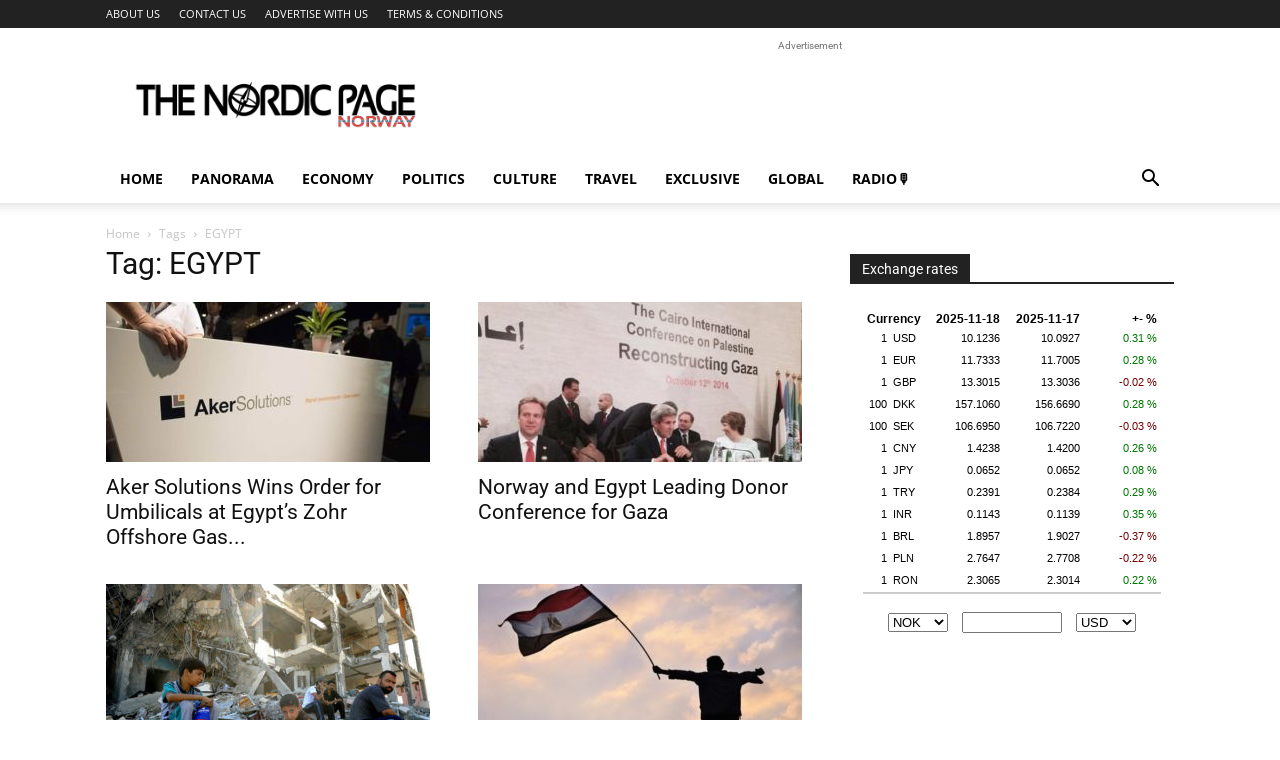

--- FILE ---
content_type: text/html; charset=UTF-8
request_url: https://tnp.no/iframes/curr.php
body_size: 1107
content:
<html>
<head>
<style>
body{font-family: 'Open Sans',arial,sans-serif;}
p{margin:0px;}
.hline {width: 100%;height: 2px;background: #cccccc;clear: both;}
#currbox  table td{border:0px;padding:0px 2px;text-align:right;}
#currbox  table th{border:0px;padding:0px 2px;text-align:right;}
#currbox table td.left,#currbox table th.left{text-align:left;}
#rates{padding:5px;border:0px solid #ddd;}
#rates table{font-size:12px;}
#rates th{width:80px;font-weight:700;text-align:left;}
#rates td{font-weight:400;font-size:11px;height:20px;}
#rates td.pos{color:#070;width:40px;}
#rates td.neg{color:#700;width:40px;}
#converter {text-align:center;}
#converter select{width:60px;padding:0px;}
#converter input{margin:0px 10px;width:auto;width:100px;}
</style>
<script type="text/javascript">
	function convert(){ 
		var curr1=document.getElementById("curr1");
		var curr2=document.getElementById("curr2");
		curid1=curr1.options[curr1.selectedIndex].value;
		curname1=curr1.options[curr1.selectedIndex].innerHTML;
		curid2=curr2.options[curr2.selectedIndex].value;
		curname2=curr2.options[curr2.selectedIndex].innerHTML;
		var amount=document.getElementById("amount").value;
		if (isNaN(amount)) codehtml="Enter a number. e.g. 23.5<br/><br/>"; 
		else codehtml=amount+" "+curname1+" = "+Math.round(1000*amount*curid1/curid2)/1000+" "+curname2+"<br/>"+amount+" "+curname2+" = "+Math.round(1000*amount*curid2/curid1)/1000+" "+curname1;
		document.getElementById("curresult").innerHTML=codehtml;
	}
</script>
</head>
<body>
<div id="currbox">
	<div id="rates"><table><tr><th colspan="2" class="left">Currency</th><th>2025-11-18</th><th>2025-11-17</th><th>+- %</th></tr><tr><td>1</td><td class="left">USD</td><td>10.1236</td><td>10.0927</td><td class="pos">0.31 %</td></tr><tr><td>1</td><td class="left">EUR</td><td>11.7333</td><td>11.7005</td><td class="pos">0.28 %</td></tr><tr><td>1</td><td class="left">GBP</td><td>13.3015</td><td>13.3036</td><td class="neg">-0.02 %</td></tr><tr><td>100</td><td class="left">DKK</td><td>157.1060</td><td>156.6690</td><td class="pos">0.28 %</td></tr><tr><td>100</td><td class="left">SEK</td><td>106.6950</td><td>106.7220</td><td class="neg">-0.03 %</td></tr><tr><td>1</td><td class="left">CNY</td><td>1.4238</td><td>1.4200</td><td class="pos">0.26 %</td></tr><tr><td>1</td><td class="left">JPY</td><td>0.0652</td><td>0.0652</td><td class="pos">0.08 %</td></tr><tr><td>1</td><td class="left">TRY</td><td>0.2391</td><td>0.2384</td><td class="pos">0.29 %</td></tr><tr><td>1</td><td class="left">INR</td><td>0.1143</td><td>0.1139</td><td class="pos">0.35 %</td></tr><tr><td>1</td><td class="left">BRL</td><td>1.8957</td><td>1.9027</td><td class="neg">-0.37 %</td></tr><tr><td>1</td><td class="left">PLN</td><td>2.7647</td><td>2.7708</td><td class="neg">-0.22 %</td></tr><tr><td>1</td><td class="left">RON</td><td>2.3065</td><td>2.3014</td><td class="pos">0.22 %</td></tr></table><div class="hline"></div><br/>
	<div id="converter">
		<form action="#" method="post">
		<select onchange="convert()" id="curr1">
		<option value="1">NOK</option><option value="10.1236">USD</option><option value="11.7333">EUR</option><option value="13.3015">GBP</option><option value="1.57106">DKK</option><option value="1.06695">SEK</option><option value="1.42377">CNY</option><option value="0.06521">JPY</option><option value="0.23913">TRY</option><option value="0.11431">INR</option><option value="1.89574">BRL</option><option value="2.76468">PLN</option><option value="2.30653">RON</option>
		</select>
		<input onkeyup="convert()" type="text" id="amount" width="30"/>
		<select onchange="convert()" id="curr2">
		<option value="1">NOK</option><option value="10.1236" selected>USD</option><option value="11.7333">EUR</option><option value="13.3015">GBP</option><option value="1.57106">DKK</option><option value="1.06695">SEK</option><option value="1.42377">CNY</option><option value="0.06521">JPY</option><option value="0.23913">TRY</option><option value="0.11431">INR</option><option value="1.89574">BRL</option><option value="2.76468">PLN</option><option value="2.30653">RON</option></select>
		<div id="curresult"><br/><br/></div>
		</form>
	</div>
	</div>
</div>
<script defer src="https://static.cloudflareinsights.com/beacon.min.js/vcd15cbe7772f49c399c6a5babf22c1241717689176015" integrity="sha512-ZpsOmlRQV6y907TI0dKBHq9Md29nnaEIPlkf84rnaERnq6zvWvPUqr2ft8M1aS28oN72PdrCzSjY4U6VaAw1EQ==" data-cf-beacon='{"version":"2024.11.0","token":"93cdc96c9e5a49c2b8e8071b0e6e34fe","r":1,"server_timing":{"name":{"cfCacheStatus":true,"cfEdge":true,"cfExtPri":true,"cfL4":true,"cfOrigin":true,"cfSpeedBrain":true},"location_startswith":null}}' crossorigin="anonymous"></script>
</body>
</html>

--- FILE ---
content_type: text/html; charset=UTF-8
request_url: https://tnp.no/iframes/clock.php
body_size: 1182
content:
<html>
<head>
<style>
body{font-family: 'Open Sans',arial,sans-serif;}
p{margin:0px;}
#currbox  table td, #clockbox table td{border:0px;padding:0px 2px;}
#currbox  table th, #clockbox table th{border:0px;padding:0px 2px;}
#tnpclock {position:relative;width:137px;}
#tnpclock img{position:absolute;top:4px;left:8px;width:120px;} 
/*WEATHER*/ 
#weatherbox{width:100%;color:#000;font-size:12px;padding-left:0px;margin:0px 10px 10px 0px;}
#weatherbox a{font-size:11px;text-decoration:none;color:#999;}
#weathercnt select{	margin-top:0px;height:16px;}
#weathercnt{width:100%;height:90px;position:relative;font-size:11px;line-height:15px;color:#444;}
.wh1,.wh2,.wh3{width:75px;float:left;display:inline;}
.wh2{width:150px;}
.wh3{width:225px;}
#wcity0,#wcity1,#wcity2,#wcity3,#wcity4,#wcity5{position:absolute;top:20px;left:0px;}
/*-----WEATHER*/
</style>

<script>
window.setInterval(function(){runtheclock();}, 1000);
function runtheclock(){
var d = new Date(); 
var hour = d.getHours();
var min = d.getMinutes();
var sec = d.getSeconds();
var n = d.getTimezoneOffset();
hour= hour + (n/60)+2;
var secdeg=sec*6;
var mindeg=Math.round((min*6)+(secdeg/60));
var hourdeg=Math.round((hour*30)+(mindeg/12));
document.getElementById('tnpsecond').style.webkitTransform= "rotate("+secdeg+"deg)";
document.getElementById('tnpsecond').style.MozTransform= "rotate("+secdeg+"deg)";
document.getElementById('tnpminute').style.webkitTransform= "rotate("+mindeg+"deg)";
document.getElementById('tnpminute').style.MozTransform= "rotate("+mindeg+"deg)";
document.getElementById('tnphour').style.webkitTransform= "rotate("+hourdeg+"deg)";
document.getElementById('tnphour').style.MozTransform= "rotate("+hourdeg+"deg)";
}

function jump(menu){
	ref=menu.choice.options[menu.choice.selectedIndex].value;
	document.getElementById("wcity1").style.visibility='hidden';
	document.getElementById("wcity2").style.visibility='hidden';
	document.getElementById("wcity3").style.visibility='hidden';
	document.getElementById("wcity4").style.visibility='hidden';
	document.getElementById("wcity5").style.visibility='hidden';
	document.getElementById("wcity0").style.visibility='hidden';
	document.getElementById(ref).style.visibility='visible';
}
</script>
</head>
<body>
<div id="clockbox" style="border-top: 4px solid #CCCCCC;padding-top:10px;">
<table border="0" style="border-spacing:0px;padding:0px;margin:0px;"><tr>
<td style="width:80px">
<p style="font-size:30px;font-weight:bolder;text-align:center;">Wed</p>
<p style="font-size:53px;font-weight:bolder;text-align:center;">19</p>
<p style="font-size:16px;font-weight:bolder;text-align:center;">Nov 2025</p>
</td>
<td align="center" width="137px" style="vertical-align:top;">
<!--canvas id="c2" class="CoolClock:theNordicNite:60::"
style="background:#000000;"></canvas-->
<div id="tnpclock">
<img src="https://www.tnp.no/img/clock/background.png"/>
<img id="tnphour" src="https://www.tnp.no/img/clock/met2000.png"/>
<img id="tnpminute" src="https://www.tnp.no/img/clock/met2002.png"/>
<img id="tnpsecond" src="https://www.tnp.no/img/clock/met2004.png"/>
<img src="https://www.tnp.no/img/clock/met0000.png"/>
</div>

</td>
<td style="width:80px;padding-left:5px;">
<div id="weathercnt" class="show" style="width:70px;height:130px;display:block;">
	<div style="float:right;"><form action="dummy" method="post">
	<select name="choice" size="1" onchange="jump(this.form)" style="color:#000; font-weight:bold; font-size:10px; border:0px;">
	<option value="wcity0" >Oslo</option>
	<option value="wcity1" >Drammen</option>
	<option value="wcity2" >Bergen</option>
	<option value="wcity3" >Stavanger</option>
	<option value="wcity4" >Trondheim</option>
	<option value="wcity5" >Tromsø</option>
	</select>
	</form></div>
<div id="wcity0" style="display:block;"></div>
	<div id="wcity1" style="visibility:hidden;display:block;"></div>
	<div id="wcity2" style="visibility:hidden;display:block;"></div>
	<div id="wcity3" style="visibility:hidden;display:block;"></div>
	<div id="wcity4" style="visibility:hidden;display:block;"></div>
	<div id="wcity5" style="visibility:hidden;display:block;"></div>
	</div></td>
</tr>
</table>
</div>
<script defer src="https://static.cloudflareinsights.com/beacon.min.js/vcd15cbe7772f49c399c6a5babf22c1241717689176015" integrity="sha512-ZpsOmlRQV6y907TI0dKBHq9Md29nnaEIPlkf84rnaERnq6zvWvPUqr2ft8M1aS28oN72PdrCzSjY4U6VaAw1EQ==" data-cf-beacon='{"version":"2024.11.0","token":"93cdc96c9e5a49c2b8e8071b0e6e34fe","r":1,"server_timing":{"name":{"cfCacheStatus":true,"cfEdge":true,"cfExtPri":true,"cfL4":true,"cfOrigin":true,"cfSpeedBrain":true},"location_startswith":null}}' crossorigin="anonymous"></script>
</body>
</html>

--- FILE ---
content_type: text/html; charset=utf-8
request_url: https://www.google.com/recaptcha/api2/aframe
body_size: 265
content:
<!DOCTYPE HTML><html><head><meta http-equiv="content-type" content="text/html; charset=UTF-8"></head><body><script nonce="gct77f5iATN2AQbivXuGuA">/** Anti-fraud and anti-abuse applications only. See google.com/recaptcha */ try{var clients={'sodar':'https://pagead2.googlesyndication.com/pagead/sodar?'};window.addEventListener("message",function(a){try{if(a.source===window.parent){var b=JSON.parse(a.data);var c=clients[b['id']];if(c){var d=document.createElement('img');d.src=c+b['params']+'&rc='+(localStorage.getItem("rc::a")?sessionStorage.getItem("rc::b"):"");window.document.body.appendChild(d);sessionStorage.setItem("rc::e",parseInt(sessionStorage.getItem("rc::e")||0)+1);localStorage.setItem("rc::h",'1763513119003');}}}catch(b){}});window.parent.postMessage("_grecaptcha_ready", "*");}catch(b){}</script></body></html>

--- FILE ---
content_type: text/javascript
request_url: https://www.tnp.no/wp-content/litespeed/js/eb958f6e62153e882cd37552d97a7d05.js?ver=a7d05
body_size: 37005
content:
!function(){var e,t,n,i,a={8364:function(e){e.exports=function(e){var t={};function n(i){if(t[i])return t[i].exports;var a=t[i]={i:i,l:!1,exports:{}};return e[i].call(a.exports,a,a.exports,n),a.l=!0,a.exports}return n.m=e,n.c=t,n.d=function(e,t,i){n.o(e,t)||Object.defineProperty(e,t,{enumerable:!0,get:i})},n.r=function(e){"undefined"!=typeof Symbol&&Symbol.toStringTag&&Object.defineProperty(e,Symbol.toStringTag,{value:"Module"}),Object.defineProperty(e,"__esModule",{value:!0})},n.t=function(e,t){if(1&t&&(e=n(e)),8&t)return e;if(4&t&&"object"==typeof e&&e&&e.__esModule)return e;var i=Object.create(null);if(n.r(i),Object.defineProperty(i,"default",{enumerable:!0,value:e}),2&t&&"string"!=typeof e)for(var a in e)n.d(i,a,function(t){return e[t]}.bind(null,a));return i},n.n=function(e){var t=e&&e.__esModule?function(){return e.default}:function(){return e};return n.d(t,"a",t),t},n.o=function(e,t){return Object.prototype.hasOwnProperty.call(e,t)},n.p="",n(n.s=0)}([function(e,t,n){"use strict";function i(e,t){for(var n=0;n<t.length;n++){var i=t[n];i.enumerable=i.enumerable||!1,i.configurable=!0,"value"in i&&(i.writable=!0),Object.defineProperty(e,i.key,i)}}n.r(t);var a=function(){function e(){!function(e,t){if(!(e instanceof t))throw new TypeError("Cannot call a class as a function")}(this,e)}var t,n;return t=e,n=[{key:"parseData",value:function(e,t){if("POST"===e||"PATCH"===e||"PUT"===e)return JSON.stringify(t);for(var n=new URLSearchParams,i=function(){var e=r[a],i=t[e];if(null==i)return"continue";Array.isArray(i)?i.forEach((function(t){return n.append(e,t)})):n.append(e,i)},a=0,r=Object.keys(t);a<r.length;a++)i();return n.toString()}},{key:"extractResponse",value:function(e){var t,n=e.responseText;return(null===(t=e.getResponseHeader("Content-Type"))||void 0===t?void 0:t.includes("application/json"))&&(n=JSON.parse(e.responseText)),n}},{key:"request",value:function(t,n,i,a){return new Promise((function(r,o){var d=new XMLHttpRequest,c=i instanceof FormData,s="";if(i&&!c&&(s=e.parseData(n,i)),"GET"===n&&(t.search=s),d.open(n,t.toString()),c||"POST"!==n&&"PATCH"!==n&&"PUT"!==n||d.setRequestHeader("Content-Type","application/json"),(null==a?void 0:a.withCredentials)&&(d.withCredentials=a.withCredentials),null==a?void 0:a.headers){var f=a.headers;Object.keys(f).forEach((function(e){return d.setRequestHeader(e,f[e])}))}if(null==a?void 0:a.apesterOrigin){var l=window.location.href.replace(/\?.*/,"").replace(/\/$/,"");d.setRequestHeader("X-Ape-Origin",l)}d.addEventListener("load",(function(){var t=e.extractResponse(d);d.status>=200&&d.status<=299?r(t):o(t)})),d.addEventListener("abort",(function(){return o(e.extractResponse(d))})),d.addEventListener("error",(function(){return o(e.extractResponse(d))})),d.addEventListener("timeout",(function(){return o(e.extractResponse(d))})),d.send(c?i:s)}))}},{key:"Get",value:function(t,n,i){return e.request(t,"GET",n,i)}},{key:"Post",value:function(t,n,i){return e.request(t,"POST",n,i)}},{key:"Patch",value:function(t,n,i){return e.request(t,"PATCH",n,i)}},{key:"Put",value:function(t,n,i){return e.request(t,"PUT",n,i)}}],null&&i(t.prototype,null),n&&i(t,n),e}();t.default=a}])},7385:function(e,t,n){"use strict";n.d(t,{A:function(){return h}});var i=n(54705),a=n(87986),r=n(59123),o=n(95118),d=n(85067),c=n(54866);const s=[o.q.PLAYER_MON_LOADING_FAILED,"player_mon_failed"],f={[o.q.PLAYER_MON_LOADING_PASS]:{eventTypeToSend:o.q.PLAYER_MON_LOADING_PASS_1000,random:r.xF},[o.q.PLAYER_MON_LOADING_IMPRESSION_FAILED]:{eventTypeToSend:o.q.PLAYER_MON_LOADING_IMPRESSION_FAILED_1000,random:r.xF},[o.q.PLAYER_MON_IMPRESSION_PENDING]:{eventTypeToSend:o.q.PLAYER_MON_IMPRESSION_PENDING_100,random:r.lT},[o.q.PLAYER_MON_IMPRESSION]:{eventTypeToSend:o.q.PLAYER_MON_IMPRESSION_10,random:r.g5}},l={co:"above",co_strip:"strip_above",co_strip_above:"strip_above",co_below:"below",co_strip_below:"strip_below",co_left:"left",co_strip_left:"strip_left",co_double_left:"double_left",co_right:"right",co_strip_right:"strip_right",co_double_right:"double_right",da_bottom:"bottom",da_bottom_strip:"bottom_strip",da_top:"top",da_top_strip:"top_strip",da:"in_unit",video:"in_unit",va:"in_unit",display:"in_unit"};var u=class{constructor(e,t,n,r,o){(0,i.A)(this,"id",void 0),(0,i.A)(this,"type",void 0),(0,i.A)(this,"isStrip",void 0),(0,i.A)(this,"publisherId",void 0),(0,i.A)(this,"feedSequence","0"),(0,i.A)(this,"interactionId",void 0),(0,i.A)(this,"embedType",void 0),(0,i.A)(this,"isSandboxMode",void 0),(0,i.A)(this,"apesterElement",void 0),(0,i.A)(this,"consumerId",void 0),(0,i.A)(this,"hasAdBlock",void 0),(0,i.A)(this,"isElementInView",void 0),(0,i.A)(this,"shouldSendAllEvents",void 0),(0,i.A)(this,"registerToUnitViewChange",(async()=>{this.apesterElement&&(await this.apesterElement.waitForUnitLoad,(0,c.T2)(this.apesterElement.wrapper,{onEnter:()=>{this.isElementInView=!0},onExit:()=>{this.isElementInView=!1}},!1))})),(0,i.A)(this,"setNeededProperties",(e=>{const{monProvider:t}=e||{},n={};return t&&(n.previewType=l[t]||null),n})),(0,i.A)(this,"getUnitPositionParameter",(e=>{if(!e)return{};const t=document.body?document.body:e.closest("html"),n=e.getBoundingClientRect(),i=t?t.getBoundingClientRect():{top:0,left:0,bottom:0,right:0,width:0,height:0},a=(i.top?n.top-i.top:0).toString();return{pageHeightWidth:`${i?.height.toString()}_${i?.width.toString()}`,pixelsLeftTop:`${n?.left.toString()}_${a}`}})),this.id=e,this.isStrip=n===a.f$.STRIP,this.publisherId=t?.publisherId,this.type=n,this.isSandboxMode=o,this.isStrip?this.interactionId=r?.interactionId:(this.interactionId=t?.interactionId,this.embedType=t?.getModel()?.embedType),this.shouldSendAllEvents=t?.publisher?.trackingSettings?.shouldSendAllEvents||!1,this.apesterElement=t,this.registerToUnitViewChange()}setPublisherId(e){this.publisherId=e}sendMonetizationEvent(e,t){let n=arguments.length>2&&void 0!==arguments[2]&&arguments[2];if(s.includes(e))return;const i={consumerId:this.consumerId,hasAdBlock:this.hasAdBlock,isStrip:this.isStrip,publisherId:this.publisherId,interactionType:this.embedType,channelId:this.publisherId,interactionId:this.interactionId,feedSequence:this.feedSequence,inView:Boolean(this.isElementInView),...this.getUnitPositionParameter(this.apesterElement.wrapper),...this.setNeededProperties(t)},a={consumerId:this.consumerId};let o=e;const c=f[e];if(c){if(this.shouldSendAllEvents&&d.Ay.sendApesterEvent(e,{...t,...i},a,this.isSandboxMode,n),!(0,r.oe)(c.random))return;o=c.eventTypeToSend}d.Ay.sendApesterEvent(o,{...t,...i},a,this.isSandboxMode,n)}updateFeedSequence(e){this.feedSequence=e}sendPosition(){const e=this.apesterElement.wrapper;if("none"===e.parentElement?.style.display)return;const t=e.getBoundingClientRect(),n={channelId:this.publisherId,interactionId:this.interactionId,consumerId:this.consumerId,componentType:this.type,screenHeight:window.screen.height.toString(),screenWidth:window.screen.width.toString(),componentHeight:t.height.toString(),componentWidth:t.width.toString(),inView:Boolean(this.isElementInView),...this.getUnitPositionParameter(this.apesterElement.wrapper)};d.Ay.sendApesterEvent(o.B.APESTER_COMPONENT_POSITION,n,{},this.isSandboxMode)}setHasAdblock(e){this.hasAdBlock=e}async setCookieTracking(){const{installCookieIfNotExist:e}=await n.e(99828).then(n.bind(n,83586)),t=e();return this.consumerId=t,t}};class b{static add(e){this.eventTrackers.push(e)}static get(e){return this.eventTrackers.find((t=>t.id===e))}}(0,i.A)(b,"eventTrackers",[]);var p=b;var h=class{constructor(){(0,i.A)(this,"_isUserEngaged",!1),(0,i.A)(this,"_clickedCount",0),(0,i.A)(this,"_engagementListeners",[]),(0,i.A)(this,"_clickListeners",[]),(0,i.A)(this,"_mediaLoadedResolveFn",void 0),(0,i.A)(this,"_mediaLoadedPromise",new Promise((e=>{this._mediaLoadedResolveFn=e}))),(0,i.A)(this,"loader",void 0),(0,i.A)(this,"iframe",void 0),(0,i.A)(this,"container",void 0),(0,i.A)(this,"wrapper",void 0),(0,i.A)(this,"attrs",void 0),(0,i.A)(this,"isLoaded",!1),(0,i.A)(this,"isFullscreen",void 0),(0,i.A)(this,"publisher",void 0),(0,i.A)(this,"publisherId",void 0),(0,i.A)(this,"interactionId",void 0),(0,i.A)(this,"lang",void 0),(0,i.A)(this,"sponsoredLang",void 0),(0,i.A)(this,"engineName",void 0),(0,i.A)(this,"hasAsideAds",void 0)}get isUserEngaged(){return this._isUserEngaged}set isUserEngaged(e){this._isUserEngaged=e,this._isUserEngaged&&(this._engagementListeners.forEach((e=>{e()})),this._engagementListeners=[])}clicked(){this._clickedCount++,this._clickListeners.forEach(((e,t)=>{e(t)}))}async _onEngagement(){return new Promise((e=>{this._engagementListeners.push((()=>{e()}))}))}async waitForUnitLoad(){return this._mediaLoadedPromise}onMediaLoaded(){this.isLoaded=!0,this._mediaLoadedResolveFn&&this._mediaLoadedResolveFn()}async waitForUserEngagement(){return this._isUserEngaged||await this._onEngagement(),!0}async waitForUserClicks(e){return new Promise((t=>{this._clickListeners.push((n=>{e<=this._clickedCount&&(this._clickListeners.splice(n,1),t(!0))}))}))}createEventsTracker(e,t){const n=r.Ay.id(),i=new u(n,this,e,void 0,t);return p.add(i),i}}},77287:function(e,t,n){"use strict";n.d(t,{A:function(){return R}});var i=n(54705),a=n(57475),r=n(61550),o=n(54982),d=n(87986),c=n(7385),s=n(8364),f=n.n(s);class l{static getInteraction(e,t){const n=new URL(`https://renderer.apester.com/v2/${e.interactionId}`),i=l.getParamsObjectForPlayerRequest(e,t);return f().Get(n,i)}static getParamsObjectForPlayerRequest(e,t){const n={sdk:"1.4.2s",canonicalUrl:o.A.canonicalUrl,iframeType:"friendlyIframe",platform:o.A.platform,autoFullscreen:t.autoFullScreen,type:e.embedType,channelId:t.channelId};return t.isResultsScreen&&(n.preview=t.isResultsScreen,n.results=t.isResultsScreen),e.evergreen&&(n.evergreen=e.evergreen),e.isContextualMatch&&(n.isContextualMatch=e.isContextualMatch),n}}var u=l,b=n(76553),p=n(20414),h=n(54866),m=n(95118),_=n(48365),g=n(62517),A=n(3331),I=n(50527);const E=async()=>new Promise(((e,t)=>{if("function"!=typeof window.top?.__tcfapi)return e();const n=()=>{window.top?.__tcfapi("addEventListener",2,((i,a)=>a?i&&"loaded"===i.cmpStatus?e(i):void setTimeout(n,2e3):t(new Error("Failed to retrive GDPR data from CMP"))))};n()})),v=async()=>new Promise(((e,t)=>{if(!window.top?.__uspapi)return"1---";window.top?.__uspapi("getUSPData",1,((n,i)=>i?e(n):t(new Error("Failed to retrive CCPA data from CMP"))))})),w=async(e,t)=>{const{timeoutForRetrieval:n,shouldRetrieveConsent:i}=t,{gdpr:a,ccpa:r}=e||{};if((0,_.qI)("163",t),!i)return(0,_.qI)("164",e),{gdpr:{gdpr:0,gdprString:void 0},ccpa:"1---"};try{const e=a?(async e=>{try{const t=await Promise.race([E(),(0,I.wR)(e)]);if(!t)return(0,_.qI)("168"),{gdpr:1,gdprString:void 0};(0,_.J9)("167",t);const{gdprApplies:n,tcString:i}=t;return{gdpr:void 0===n?void 0:Number(n),gdprString:i}}catch(e){return(0,_.AO)("169"),{gdpr:1,gdprString:void 0}}})(n):Promise.resolve({gdpr:0,gdprString:void 0}),t=r?(async e=>{try{if(!await Promise.race([v(),(0,I.wR)(e)]))return;const{uspString:t}=await v();return t}catch(e){}})(n):Promise.resolve("1---"),[i,o]=await Promise.all([e,t]);return(0,_.qI)("165",{gdpr:i,ccpa:o,currentGeoShouldRetriveGDPR:a,currentGeoShuoldRetriveCCPA:r}),{gdpr:i,ccpa:o}}catch(e){return(0,_.AO)("166",e),{gdpr:{gdpr:1,gdprString:void 0},ccpa:"1NYY"}}};var S=n(52820),y=n(59123),T=n(85067);class P extends c.A{constructor(e,t,n,r){super(),(0,i.A)(this,"model",void 0),(0,i.A)(this,"attrs",void 0),(0,i.A)(this,"embedAttrs",void 0),(0,i.A)(this,"iframeData",void 0),(0,i.A)(this,"interactionId",void 0),(0,i.A)(this,"publisherId",void 0),(0,i.A)(this,"publisher",void 0),(0,i.A)(this,"monetization",void 0),(0,i.A)(this,"monetizationModulePromise",void 0),(0,i.A)(this,"eventsQueue",[]),(0,i.A)(this,"isLoaded",!1),(0,i.A)(this,"failureEventSent",!1),(0,i.A)(this,"loadSessionId",y.Ay.getUniqueSessionId()),(0,i.A)(this,"loader",void 0),(0,i.A)(this,"iframe",void 0),(0,i.A)(this,"container",void 0),(0,i.A)(this,"wrapper",void 0),(0,i.A)(this,"isFullscreen",!1),(0,i.A)(this,"isFullWidth",!1),(0,i.A)(this,"engineName",void 0),(0,i.A)(this,"type",typeof P),(0,i.A)(this,"eventsTracker",void 0),(0,i.A)(this,"currentFeedItemIndex","0"),(0,i.A)(this,"lang",void 0),(0,i.A)(this,"hasAsideAds",!1),(0,i.A)(this,"sponsoredLang",void 0),(0,i.A)(this,"additionalDisplayAds",0),(0,i.A)(this,"additionalVideoAds",0),(0,i.A)(this,"countExternalRenderedDisplayAd",(e=>{const{slot:t,isEmpty:n}=e,i=t.getSlotElementId();n||(0,g.Us)(i)||(this.additionalDisplayAds+=1,(0,_.qI)("115",{ads:this.additionalDisplayAds}))})),(0,i.A)(this,"countExternalRenderedVideoAd",(()=>{this.additionalVideoAds+=1,(0,_.qI)("116",{ads:this.additionalVideoAds})})),this.model=e,this.publisher=e.publisher,this.publisherId=e.publisherId,this.interactionId=e.interactionId,this.container=n,this.lang=e.language,this.sponsoredLang=(0,g.W6)(e);const{responsiveState:c}=e.data.size;c&&(this.isFullWidth=!o.A.isMobile&&c.desktop===d.v2.FULL||o.A.isMobile&&c.mobile===d.v2.FULL),this.container&&(this.container.classList.add("apester-unit"),this.publisher?.unitGeneralSettings?.restrictUnitHeight&&this.container.dataset?.token&&this.container.style.height&&(this.container.style.height="auto")),this.eventsTracker=r??this.createEventsTracker(d.f$.MEDIA,t.isSandboxMode),this.attrs={loader:!0,...t},this.embedAttrs={title:"Apester - Interactive content",allow:"autoplay",scrolling:"no",frameborder:0,allowtransparency:!0,"data-interaction-id":this.interactionId},this.iframeData={adUnit:t.adUnit,partner:t.partner,stripItems:t.stripItems,instanceId:t.instanceId,customTopDesktopOffset:t.manualTopDesktop,customTopMobileOffset:t.manualTopMobile,externalId:t.externalId,isSandboxMode:t.isSandboxMode,agencyData:t.agencyData,originalUrlParams:`?${new URLSearchParams(u.getParamsObjectForPlayerRequest(this.model,this.attrs)).toString()}`},this.setCookieTrackingIfNeeded(),this.loader=a.A.create(d.f$.MEDIA),this.loader.style.height=`${e.data.size.height}`,this.iframe=this.generateIFrame(),this.wrapper=this.generateWrapper(),this.engineName=(e.layout||e.engine)?.name??"",(0,g.Ey)(this)&&(this.monetizationModulePromise=A.default.createMonetizationObject(this)),this.additionalDisplayAds=0,this.collectGeneralAnalytics();const{campaignData:{countryData:s,companionOptions:f,videoCampaignOptions:l}}=e;let b=f?.enabled?f.consentConfigurations:l?.consentConfigurations;b=b||{shouldRetrieveConsent:!0,timeoutForRetrieval:5e3},s&&w(s,b).then((e=>{let{gdpr:{gdpr:t,gdprString:n}}=e;this.eventsTracker.sendMonetizationEvent(t&&n?m.B.GDPR_SUCCESS:m.B.GDPR_FAILURE,{})}))}collectGeneralAnalytics(){const e={onEnter:()=>{(0,g.J$)(this.countExternalRenderedDisplayAd),(0,g.s3)(this.countExternalRenderedVideoAd)},onExit:()=>{(0,g.MT)(this.countExternalRenderedDisplayAd),(0,g.Lm)(this.countExternalRenderedVideoAd)}};(0,h.T2)(this.wrapper,e,!1),document.onvisibilitychange=()=>{"hidden"===document.visibilityState&&((0,_.qI)("117",{displayAds:this.additionalDisplayAds,videoAds:this.additionalVideoAds}),this.eventsTracker.sendMonetizationEvent(m.q.EXTERNAL_AD_COUNT,{pixelAmount:`${this.additionalDisplayAds}`,trendingCount:`${this.additionalVideoAds}`},!0),this.additionalDisplayAds=0,this.additionalVideoAds=0)}}swithModel(e,t){this.model=e,this.publisher=e.publisher,this.interactionId=e.interactionId,this.engineName=(e.layout||e.engine)?.name??"",this.currentFeedItemIndex=t??this.currentFeedItemIndex,this.eventsTracker.updateFeedSequence(this.currentFeedItemIndex)}async setCookieTrackingIfNeeded(){const e=this.model.shouldTrack||this.model.publisher&&this.model.publisher.shouldTrack;if((0,_.qI)("118",{unitId:this.interactionId,shouldTrack:e}),e){const e=this.getEventTracker();return await(e?.setCookieTracking())}}generateIFrame(){const e=document.createElement("iframe");return e.src="about:blank",e.classList.add("apester-fill-content"),Object.entries(this.embedAttrs).forEach((t=>{let[n,i]=t;null!=i&&e.setAttribute(n,i)})),Object.entries(this.iframeData).forEach((t=>{let[n,i]=t;null!=i&&(e[n]=i)})),e.onload=()=>{},e}generateWrapper(){const e=this.container?.hasAttribute("noindex")||!1,t=document.createElement("apester-layer");if(e){const e=document.createComment("googleoff: all");t.appendChild(e)}t.classList.add("apester-layer");const n=this.getElementSize();t.style.height=`${n.height}px`,this.isFullWidth?t.classList.add("fullWidth"):t.style.maxWidth=`${n.width}px`;let i=(0,r.T)(this.attrs.margin);if(this.publisher?.unitGeneralSettings?.restrictUnitHeight&&(i=0),t.style.margin=`${i}px auto`,this.attrs.loader&&t.appendChild(this.loader),t.appendChild(this.iframe),e){const e=document.createComment("googleon: all");t.appendChild(e)}return t}getEventTracker(){return this.eventsTracker}async loadMonetization(){try{if((0,g.Ey)(this))return this.monetization=await(this.monetizationModulePromise??Promise.resolve(void 0)),this.monetization}catch(e){(0,_.AO)("Failed to create Monetization",e)}}async load(){const{attrs:e,interactionId:t,publisher:n,publisherId:i,model:a,wrapper:r}=this,o=i||n.publisherId;(0,_.qI)("119",{id:t});const d=await this.loadMonetization();b.A.Register(new p.A(this,d)),(0,I.GG)(n?.unitPerformance?.lazyLoadMonetization?.active&&!S.Tc,(async()=>{d?.initAllAds(this)})),(0,I.a1)(S.Tc,r,(async()=>{try{const n=await u.getInteraction(a,e);this.inject(n),T.Ay.sendPlayerCallStarted({interactionId:t,channelId:o}),T.Ay.sendSdkLoadCompleted(T.AL.SUCCESS,{interactionId:t,channelId:o})}catch(e){T.Ay.sendPlayerCallStarted({channelId:o}),T.Ay.sendSdkLoadCompleted(T.AL.PLAYER_FAILED,{interactionId:t,channelId:o})}}))}async inject(e){if(!this.iframe.contentWindow||!this.iframe.contentDocument)return this.iframe.onload=()=>{this.inject(e)},void(0,_.AO)("120");const t=await this.setCookieTrackingIfNeeded();this.iframe.extensionData={autoFullScreen:!1,sessionId:o.A.sessionId,sdkVersion:"1.4.2"},t&&(this.iframe.extensionData.consumerId=t),this.model.campaignData&&Object.assign(this.iframe.extensionData,{...this.model.campaignData});const n=this.iframe.contentDocument||this.iframe.contentWindow.document;n&&"write"in n?(n.open("text/html","replace"),n.write(e),n.close()):this.sendInteractionLoadFailed("iframe_write_failed")}interactionLoadeded(){this.failureEventSent&&this.sendFalsePositiveEvent(),this.removeLoader(),this.isLoaded=!0,this.drainEventQueue(),this.onMediaLoaded()}drainEventQueue(){this.eventsQueue.forEach((e=>this.sendMessage(e))),this.eventsQueue=[]}removeLoader(){this.loader.classList.add("apester-hidden")}sendInteractionLoadFailed(e,t){const{interactionId:n,publisher:i,publisherId:a}=this,r=a||i.publisherId,o=n||this.attrs?.publisherToken;if(!o&&!r)return void(0,_.AO)("Missing required identifiers for failure event",{interactionId:n,publisherToken:this.attrs?.publisherToken,channelId:r});const d=t?.message||t?.toString()||"Unknown error";(0,_.AO)(`Interaction load failed: ${d}`,{interactionId:n,channelId:r,loadSessionId:this.loadSessionId}),this.failureEventSent=!0,T.Ay.sendApesterEvent(m.B.INTERACTION_LOADED_FAILED,{interactionId:o,channelToken:r,custom1:this.loadSessionId,custom2:e})}sendFalsePositiveEvent(){const{interactionId:e,publisher:t,publisherId:n}=this,i=n||t.publisherId,a=e||this.attrs?.publisherToken;a||i?((0,_.qI)("Previous interaction_load_failed was false positive - interaction actually succeeded",{interactionId:e,channelId:i,loadSessionId:this.loadSessionId}),T.Ay.sendApesterEvent(m.B.INTERACTION_LOADED_FAILED,{interactionId:a,channelToken:i,custom1:this.loadSessionId,custom2:"false_positive"})):(0,_.AO)("Missing required identifiers for false positive event",{interactionId:e,publisherToken:this.attrs?.publisherToken,channelId:i})}resize(e,t){this.isFullWidth||(this.iframe.style.maxWidth=`${e}px`,this.wrapper.style.maxWidth=`${e}px`),this.iframe.style.height=`${t}px`,this.wrapper.style.height=`${t}px`}disappear(){this.wrapper.style.display="none"}appear(){this.wrapper.style.display="block"}fullscreen(e){const{parentElement:t}=this.iframe;if(!t)throw new Error("Unit not embedded");this.iframe.style.minHeight=`${window.innerHeight}px`,this.isFullscreen=!0,t.classList.add("fullscreen"),!e&&this.attrs.manualTop&&(t.style.top=`${this.attrs.manualTop}px`,t.style.height=`calc(100% - ${this.attrs.manualTop}px`)}minimize(e){if(!this.wrapper)throw new Error("Unit not embedded");this.iframe.style.minHeight="0px",this.isFullscreen=!1,this.wrapper.classList.remove("fullscreen"),e||(this.wrapper.style.top="0")}sendMessage(e){if(!this.iframe.contentWindow||!this.isLoaded)return this.eventsQueue.push(e),void(0,_.AO)("121");this.iframe.contentWindow.postMessage(e,"*")}getModel(){return this.model}getElementSize(){const{data:e}=this.model,{size:t}=e||{};return(o.A.isMobile?t.mobile:t.desktop)||t}isStrip(){return Boolean(this.attrs?.stripItems)}}var R=P},87986:function(e,t,n){"use strict";n.d(t,{f$:function(){return i},v2:function(){return a}});let i=function(e){return e.MEDIA="interaction",e.STRIP="strip",e}({}),a=function(e){return e.FIX="fix",e.FULL="full",e}({})},2885:function(e,t){"use strict";var n=function(e){return e.UNKNOWN="unknown",e.EVENT_IS_EMPTY="event_is_empty",e.ERROR_LIMIT="error_limit",e.NO_AD_SERVED="no_impression",e.NO_EVENT="no_event",e.AD_ZERO_SIZE="ad_zero_size",e.NO_BIDS="no_bids",e}(n||{});t.A=n},85067:function(e,t,n){"use strict";n.d(t,{AL:function(){return p},Ay:function(){return m}});var i=n(54705),a=n(8364),r=n.n(a),o=n(54982),d=n(52820),c=n(72109),s=n(95118);const f=()=>{const e=window.performance;let t=-1;return e&&(t=e.now()),t},l=e=>{const t={eventCategory:"publish",sdkVersion:"1.4.2",sdkType:"s",canonicalUrl:o.A.canonicalUrl,performanceTimestamp:`${f()}`,userScrollDepth:`${window.pageYOffset}`};switch(e){case s.B.APESTER_COMPONENT_POSITION:case s.B.APESTER_SDK_LOADED:case s.B.APESTER_SDK_STRIP_TIMEOUT:case s.B.APESTER_SDK_DISPLAY_READY:case s.B.APESTER_SDK_DISPLAY_FAILED:case s.B.APESTER_SDK_PERF_MONITOR:case s.B.ARTICLE_EXCLUDE:case s.B.GDPR_TIMEOUT:case s.B.GDPR_SUCCESS:case s.B.GDPR_COOKIE_SUCCESS:case s.B.GDPR_FAILURE:case s.B.CCPA_TIMEOUT:case s.B.CCPA_SUCCESS:case s.B.CCPA_FAILURE:case s.B.PRIVACY_NOT_APPLY:case s.q.PLAYER_MON_IMPRESSION_PENDING:case s.q.PLAYER_MON_LOADING_PENDING:case s.q.PLAYER_MON_LOADING_PASS:case s.q.PLAYER_MON_IMPRESSION:case s.q.PLAYER_MON_PLAYING:case s.q.PLAYER_MON_LOADING_IMPRESSION_FAILED:case s.q.PLAYER_MON_STOPPED:case s.q.PLAYER_MON_LOADING_FAILED:case s.q.PLAYER_MON_SKIPPED:case s.q.PLAYER_MON_VIEWABLE_START:case s.q.PLAYER_MON_VIEWABLE_COMPLETE:}return t},u=e=>{if(!e)return null;const t=new Date(e).getTime();return t&&t>0?Math.round(t/1e3).toString():null},b=e=>{const t={};return e?(Object.entries(e).forEach((e=>{let[n,i]=e;null!=i&&0!==i?.length&&(t[n]=`${i}`)})),t):{}};let p=function(e){return e.DISPLAY_FAILED="display_failed",e.PLAYER_FAILED="player_failed",e.SUCCESS="success",e.INIT_FAILED="init_failed",e}({});class h{static sendApesterEvent(e,t){let n=arguments.length>2&&void 0!==arguments[2]?arguments[2]:{},i=arguments.length>4&&void 0!==arguments[4]&&arguments[4];const a={event:`${(arguments.length>3?arguments[3]:void 0)?"sandbox_":""}${e}`,properties:b({...l(e),...t}),metadata:b({...this.metadata,...n}),sessionId:o.A.sessionId};i?h.sendBeacon("https://events.apester.com/event",a):r().Post(new URL("https://events.apester.com/event"),a,{withCredentials:!0})}static sendBeacon(e,t){const n=new Blob([JSON.stringify(t)],{type:"application/json"});navigator.sendBeacon(e,n)}static sendSdkLoaded(e){const t=(0,c.Uq)(),n={isArticle:t.toString()};if(t){const e=(0,c.Te)();e&&e.length>0&&(n.articleTags=function(){let e=arguments.length>0&&void 0!==arguments[0]?arguments[0]:[];return JSON.stringify(e&&e.filter((e=>e.length>0)).map((e=>({article_tag:e}))))}(e)),n.articleImage=(0,c.ZP)(),n.articleTitle=(0,c.SI)(),n.articleDescription=(0,c.CE)();const t=(0,c.ZI)(),i=(0,c.iE)();n.articlePublishedTime=u(t),n.articleModifiedTime=u(i)}e&&Object.assign(n,e),this.sendApesterEvent(s.B.APESTER_SDK_LOADED,n)}static sendSdkLoadCompleted(e){const t={custom2:e,...arguments.length>1&&void 0!==arguments[1]?arguments[1]:{}};this.sendApesterEvent(s.B.SDK_LOAD_COMPLETED,t)}static sendPlayerCallStarted(){let e=arguments.length>0&&void 0!==arguments[0]?arguments[0]:{};this.sendApesterEvent(s.B.PLAYER_SERVICE_CALL_STARTED,e)}static sendPageClosed(){this.sendApesterEvent(s.B.PAGE_CLOSED,{},{},!1,!0)}static sendInAppProperties(e){const{channelToken:t,mediaId:n,appName:i,bundleId:a,gdprString:r,appVersion:o,sdkVersion:c,appStoreUrl:f,advertisingId:l,trackingEnabled:u}=(0,d.ye)(e);this.sendApesterEvent(s.B.APESTER_INAPP_PROPERTIES,{channelId:t,interactionId:n,consentString:r,inAppSdkVersion:c,component_1_value:i,component_2_value:a,component_3_value:f,component_4_value:o,component_5_value:l,component_6_value:`${u}`})}}(0,i.A)(h,"metadata",{language:o.A.language,referrer:o.A.referrer,current_url:o.A.currentUrl,screenHeight:o.A.screenHeight,screenWidth:o.A.screenWidth,sessionId:o.A.sessionId});var m=h},95118:function(e,t,n){"use strict";n.d(t,{B:function(){return i},q:function(){return a}});let i=function(e){return e.GDPR_SUCCESS="GDPR_success",e.GDPR_FAILURE="GDPR_failure",e.GDPR_TIMEOUT="GDPR_timeout",e.CCPA_SUCCESS="CCPA_success",e.CCPA_FAILURE="CCPA_failure",e.CCPA_TIMEOUT="CCPA_timeout",e.TCF_V2_PROBE="tcf_v2_probe",e.ARTICLE_EXCLUDE="article_exclude",e.PRIVACY_NOT_APPLY="privacy_not_apply",e.APESTER_SDK_LOADED="apester_sdk_loaded",e.SDK_LOAD_COMPLETED="sdk_load_completed",e.PLAYER_SERVICE_CALL_STARTED="player_service_call_started",e.INTERACTION_LOADED_FAILED="interaction_load_failed",e.DIMENSION_VERIFICATION="dimension_verification",e.GDPR_COOKIE_SUCCESS="GDPR_cookie_success",e.APESTER_SDK_PERF_MONITOR="apester_sdk_perf_monitor",e.APESTER_INAPP_PROPERTIES="apester_inapp_properties",e.APESTER_SDK_STRIP_TIMEOUT="apester_sdk_strip_timeout",e.APESTER_SDK_DISPLAY_READY="apester_sdk_display_ready",e.APESTER_SDK_DISPLAY_FAILED="apester_sdk_display_failed",e.APESTER_COMPONENT_POSITION="apester_component_position",e.INTERACTION_AB_TESTING_LOADED="interaction_ab_testing_loaded",e.PAGE_CLOSED="page_closed",e.INVENTORY_CALL_STARTED="INVENTORY_CALL_STARTED",e}({}),a=function(e){return e.PLAYER_MON_PLAYING="player_mon_playing",e.PLAYER_MON_STOPPED="player_mon_stopped",e.PLAYER_MON_SKIPPED="player_mon_skipped",e.PLAYER_MON_IMPRESSION="player_mon_impression",e.PLAYER_MON_IMPRESSION_10="player_mon_impression_10",e.PLAYER_MON_LOADING_PASS="player_mon_loading_pass",e.PLAYER_MON_LOADING_PASS_1000="player_mon_loading_pass_1000",e.PLAYER_MON_VIEWABLE_START="player_mon_viewable_start",e.PLAYER_MON_LOADING_FAILED="player_mon_loading_failed",e.PLAYER_MON_LOADING_PENDING="player_mon_loading_pending",e.PLAYER_MON_VIEWABLE_COMPLETE="player_mon_viewable_complete",e.PLAYER_MON_IMPRESSION_PENDING="player_mon_impression_pending",e.PLAYER_MON_IMPRESSION_PENDING_100="player_mon_impression_pending_100",e.PLAYER_MON_LOADING_IMPRESSION_FAILED="player_mon_loading_impression_failed",e.PLAYER_MON_LOADING_IMPRESSION_FAILED_1000="player_mon_loading_impression_failed_1000",e.INVENTORY_CALL_STARTED="inventory_call_started",e.AD_IMPRESSION="ad_impression",e.AD_IMPRESSION_FAILED="ad_impression_failed",e.EXTERNAL_AD_COUNT="external_ad_count",e}({})},21786:function(e,t,n){"use strict";n.d(t,{A:function(){return te},V:function(){return ee}});var i=n(52820),a=n(60969),r=n(65147),o=n(72109);const d=["data-tags"],c=["keywords","news_keywords","NEWS_KEYWORDS"];function s(e){const t=(0,a.gu)(e,d);return(n=t)&&n.split(",").map((e=>e.trim()))||[];var n}function f(){const e=[];return c.forEach((t=>{const n=document.querySelector(`meta[name=${t}]`);if(!n)return;const i=n.getAttribute("content");if(i){const t=i.split(",").map((e=>e.trim().toLowerCase()));(0,r.u2)(e,t)}})),e}function l(){const e=[],{pathname:t}=window.location,n=t.endsWith("/")?2:1;return t.split("/").slice(0,-n).forEach((t=>{if(!t||parseInt(t,10))return;const n=t.replace("_"," ").replace("-"," ");e.push(n)})),e}function u(){if(!window.location.href.includes("zerohedge.com"))return[];const e=[];return document.querySelectorAll(".field--name-field-tags > .field__items > .field__item").forEach((t=>{const n=t&&t.textContent;n&&e.push(n.trim())})),e}function b(){if(!window.ipcTags||!window.ipcTags.tagging)return[];const e="post_tag:";return window.ipcTags.tagging.filter((t=>t.includes(e))).map((e=>e.substr(9).trim().replace("_"," ")))}var p=n(87986),h=n(84946);const m=["data-media-id","id"],_=["data-channel-tokens","data-random","data-token"],g=["data-campaign-id"],A=["data-inative"],I=["data-channel-id"],E=["data-fallback"],v=["results"],w=["preview"],S=["strip-padding-top"],y=["strip-padding-bottom"],T=["header-font-family"],P=["header-font-size"],R=["header-font-weight"],L=["header-font-color"],D=["header-ltr"],O=["header-provider"],N=["horizontal-header-padding"],k=["bottom-border-width"],C=["bottom-border-color"],x=["top-border-width"],M=["top-border-color"],U=["thumbnails-stroke-color"],V=["item-shape"],B=["item-has-shadow"],F=["item-size"],q=["item-text-color"],z=["strip-background"],G=["is-mobile-only"],Y=["data-auto-fullscreen"],$=["sandbox-mode"],W=["agency-data"],j=["data-manual-top"],H=["data-manual-top-desktop"],K=["data-manual-top-mobile"],Q=["adunit"],X=["partner"],J=["external-id"];function Z(e){const t=(0,a.gu)(e,[h.eQ.DISPLAY]);return t&&Number(t)?Number(t):i.Tc?0:5}const ee=e=>!!(0,a.gu)(e,_);function te(e,t){switch(t){case p.f$.MEDIA:{const t=(0,a.gu)(e,_),n=!!t,i="true"===(0,a.gu)(e,A),r=(0,a.gu)(e,W),d={interactionId:(0,a.gu)(e,m),publisherToken:t,playlist:!!t,agencyData:r?JSON.parse(r):void 0,inative:i,campaignId:(0,a.gu)(e,g),channelId:(0,a.gu)(e,I),margin:Z(e),adUnit:(0,a.gu)(e,Q),partner:(0,a.gu)(e,X),externalId:(0,a.gu)(e,J),isResultsScreen:"true"===(0,a.gu)(e,v),isSandboxMode:"true"===(0,a.gu)(e,$),autoFullScreen:"true"===(0,a.gu)(e,Y)};return n&&(d.fallback="true"===(0,a.gu)(e,E),d.tags=function(e){return[...new Set([...(0,o.IY)(),...l(),...f(),...u(),...b(),...s(e)])]}(e)),d}case p.f$.STRIP:{const t={itemSize:(0,a.gu)(e,F)??"medium",itemShape:(0,a.gu)(e,V)??"square",itemTextColor:(0,a.gu)(e,q)??"black",itemHasShadow:"true"===(0,a.gu)(e,B),stripBackground:(0,a.gu)(e,z)??"transparent",paddingTop:(0,a.gu)(e,S)??"0",paddingBottom:(0,a.gu)(e,y)??"0",headerFontFamily:(0,a.gu)(e,T)??"Lato",headerFontSize:(0,a.gu)(e,P)??"22",headerFontWeight:(0,a.gu)(e,R)??"400",headerFontColor:(0,a.gu)(e,L)??"rgba(0,0,0,1)",headerLtr:(0,a.gu)(e,D)??"true",headerProvider:(0,a.gu)(e,O)??"system",horizontalHeaderPadding:(0,a.gu)(e,N)??"8",bottomBorderWidth:(0,a.gu)(e,k)??"0",bottomBorderColor:(0,a.gu)(e,C)??"black",topBorderWidth:(0,a.gu)(e,x)??"0",topBorderColor:(0,a.gu)(e,M)??"black",thumbnailsStrokeColor:(0,a.gu)(e,U)??"none"};return{publisherToken:(0,a.gu)(e,_),style:t,margin:Z(e),isMobileOnly:"true"===(0,a.gu)(e,G),manualTop:(0,a.D)(e,j),manualTopDesktop:(0,a.D)(e,H),manualTopMobile:(0,a.D)(e,K),headerText:(0,a.gu)(e,["header-text"]),adUnit:(0,a.gu)(e,Q),partner:(0,a.gu)(e,X),isSandboxMode:"true"===(0,a.gu)(e,$),isPreview:(0,a.gu)(e,w)}}default:throw new Error(`Interaction Type: ${t} not supported`)}}},20414:function(e,t,n){"use strict";var i=n(54705),a=n(54982),r=n(24294),o=n(48365),d=n(72295),c=n(52820);let s=function(e){return e.RESIZE_UNIT="apester_resize_unit",e.REDIRECT_URL_LINK="redirect_url_link",e.INTERACTION_LOADED="apester_interaction_loaded",e.UNIT_STARTED="unit_started",e.PICKED_ANSWER="picked_answer",e.CLICK_NEXT="click_next",e.CLICK_PREV="click_prev",e.MOVE_TO_NEXT_INTERACTION="move_to_next_interaction",e.REFRESH_COMPANION_AD="refresh_companion_ad",e.SLIDE_LOADED="slide_loaded",e.FULLSCREEN_ON="fullscreen_on",e.FULLSCREEN_OFF="fullscreen_off",e.NATIVE_AD_REPORT="native_ad_report",e}({});t.A=class{constructor(e,t){(0,i.A)(this,"interaction",void 0),(0,i.A)(this,"initialInteractionId",void 0),(0,i.A)(this,"monetization",void 0),(0,i.A)(this,"isCompanionVariant",void 0),(0,i.A)(this,"cleanText",(e=>e?e.replace(/^\s+|\s+$/g,""):"")),this.interaction=e,this.initialInteractionId=e.interactionId,this.monetization=t,this.isCompanionVariant=(0,d.Qu)(this.interaction.engineName)}identify(e,t){return this.initialInteractionId===e.initialInteractionId&&this.interaction.isStrip()||this.interaction.iframe.contentWindow===t||!t}getEventDispatcher(){return window.ApesterDispatcher||console.warn("Dispatcher is not initialized yet."),window.ApesterDispatcher}async handle(e,t){switch(e){case s.RESIZE_UNIT:this.resizeInteraction(t.width,t.height),this.monetization?.bottomAd?.postHasBottomAd(this.interaction),this.monetization?.topAd?.postHasTopAd(this.interaction);break;case s.REDIRECT_URL_LINK:window.location.href=t.redirectUrl;break;case s.INTERACTION_LOADED:{this.onInteractionLoaded();const e=this.interaction.getEventTracker();e?.sendPosition(),this.monetization?.bottomAd?.postHasBottomAd(this.interaction),this.monetization?.topAd?.postHasTopAd(this.interaction);break}case s.UNIT_STARTED:this.interaction.isUserEngaged=!0;break;case s.PICKED_ANSWER:this.interaction.isUserEngaged=!0,this.interaction.clicked();try{const n=this.getEventDispatcher(),i={answer:{text:this.cleanText(t.data?.answerText)},question:{text:this.cleanText(t.data?.slideTitle)},channel:{name:this.cleanText(t.data?.channelName)},properties:{type:this.cleanText(t.data?.engineName)}};n&&"dispatch"in n&&(n.dispatch(e,i),(0,o.qI)(`Dispatched event: ${e}`,i))}catch(e){console.error("Failed to dispatch event:",e)}break;case s.CLICK_NEXT:case s.CLICK_PREV:this.interaction.isUserEngaged=!0,this.interaction.clicked();break;case s.MOVE_TO_NEXT_INTERACTION:{const{nextInteraction:e,currentFeedItemIndex:n}=t;if(!e||e.interactionId===this.interaction.interactionId)return;this.interaction.swithModel(e,n),this.monetization?.bottomAd?.setCompanionVariant(this.interaction),this.monetization?.topAd?.setCompanionVariant(this.interaction);break}case s.REFRESH_COMPANION_AD:{const{companionPlacementsManager:e}=this.monetization||{},{aboveCompanion:t,belowCompanion:n,leftCompanion:i,rightCompanion:a}=e||{};[t,n,i,a].forEach((async e=>{const{refreshOnClick:t}=e||{};if(!e||!t)return;const n=(new Date).getTime(),{lastCall:i,lockTime:a}=t;if(!i||n-i>=a){e.refreshOnClick.lastCall=n;try{const t=await(0,r.c)(e),{unfillLimit:n}=t||{};n&&e.killDisplayAd()}catch(e){(0,o.AO)("122",e.message)}}}));break}case s.SLIDE_LOADED:break;case s.FULLSCREEN_ON:this.interaction.isUserEngaged=!0,this.interaction.isFullscreen||this.monetization?.bottomAd?.setFullscreen(),this.goFullscreen();break;case s.FULLSCREEN_OFF:this.minimize(),this.monetization?.bottomAd?.removeFullscreen(!1);break;default:(0,o.qI)(`Got ${e} with:`,t)}}onInteractionLoaded(){this.interaction.interactionLoadeded()}resizeInteraction(e,t){this.interaction.resize(e,t)}goFullscreen(){this.interaction.fullscreen(a.A.isMobile)}minimize(){c.Tc||this.interaction.minimize(a.A.isMobile)}}},76553:function(e,t,n){"use strict";var i=n(54705),a=n(48365);class r{static findListener(e,t){return this.listeners.find((n=>n.identify(e,t)))}static Init(){Array.isArray(this.listeners)?(0,a.qI)("MessageListener already was initalized"):(this.listeners=[],(0,a.qI)("Start listening to message"),window.addEventListener("message",(e=>{if(!e?.data?.type)return;const{type:t}=e.data,n=this.findListener(e.data,e.source);n&&n.handle(t,e.data)})))}static Register(e){this.listeners||(this.Init(),(0,a.qI)("MessageListener Register was called before Init")),this.listeners.push(e)}}(0,i.A)(r,"listeners",void 0),t.A=r},48365:function(e,t,n){"use strict";n.d(t,{AO:function(){return o},J9:function(){return r},qI:function(){return d}});const i=-1!==window.location.href.indexOf("__APESTER_DEBUG__=true")||"true"===window.localStorage?.getItem("__APESTER_DEBUG__"),a=function(){let e=arguments.length>0&&void 0!==arguments[0]?arguments[0]:"grey";return async function(t){let a=arguments.length>1&&void 0!==arguments[1]?arguments[1]:"";if(i){const i=(await n.e(24416).then(n.bind(n,24416))).default[t]||t;window.console.log(`%c [APESTER DEBUG] - ${i} `,`font-size: 14px; color: ${e}`,a)}}},r=a("green"),o=a("red"),d=a("grey")},3331:function(e,t,n){"use strict";var i=n(54705),a=n(62517);class r{static async createMonetizationObject(e){const{default:t}=await n.e(6800).then(n.bind(n,12889)),i=new t(e);return(0,a.RW)()&&await i.setSimulatedCampaign(),r.add(i),i}static add(e){this.monetizations.push(e)}static get(e){return this.monetizations.find((t=>t.id===e))}}(0,i.A)(r,"monetizations",[]),t.default=r},24294:function(e,t,n){"use strict";n.d(t,{c:function(){return l},j:function(){return u}});var i=n(95118),a=n(48365),r=n(52491),o=n(50527),d=n(1453),c=n(54866),s=n(84946);const f=async e=>{let{companionPlacement:t,refreshTime:n,start:l,type:u,refreshOnUrlChange:b}=e;if(t.unfill[u]>r.zQ.companion){(0,a.AO)(`Monetization ID unavailable] companion ${t.position}_${u} - finish loop call due to unfill limit`),(0,a.qI)(`Monetization ID unavailable] companion ${t.position}_${u} - reset loop call due to view`);(await(0,c.T2)(t.containers[u],{},!1))(),t.resetUnfill(u)}try{await l()}catch(e){t.trackEvent(i.q.PLAYER_MON_LOADING_IMPRESSION_FAILED,u),t.increaseUnfill(u),(0,a.AO)(e?e.message:`Companion refresh loop failed for ${t.position}_${u}`)}const p=[];if(n){const e=(0,o.wR)(n);p.push(e)}return u===s.eQ.DISPLAY&&"none"!==b&&p.push((0,d.MP)()),p.length?(await Promise.race(p),f({companionPlacement:t,refreshTime:n,start:l,type:u,refreshOnUrlChange:b})):Promise.resolve()},l=async function(e){let t=arguments.length>2&&void 0!==arguments[2]?arguments[2]:"none";return f({companionPlacement:e,refreshTime:arguments.length>1&&void 0!==arguments[1]?arguments[1]:0,start:()=>e.startDisplayAd(),type:s.eQ.DISPLAY,refreshOnUrlChange:t})},u=async e=>f({companionPlacement:e,refreshTime:r.cz.video,start:()=>e.startVideoAd(),type:s.eQ.VIDEO})},84946:function(e,t,n){"use strict";n.d(t,{Ng:function(){return c},QV:function(){return d},do:function(){return i},eQ:function(){return s},fE:function(){return o},gw:function(){return f},p9:function(){return a},qt:function(){return r}});let i=function(e){return e.NEAR="near",e.VIEW="view",e.LOAD="load",e.ENGAGE="engage",e}({}),a=function(e){return e.IN_UNIT="in_unit",e.BOTTOM_AD="bottom_ad",e.TOP_AD="top_ad",e.COMPANION="companion",e.INTERSTITIAL="interstitial",e}({}),r=function(e){return e.ABOVE="companion",e.BELOW="companion_below",e}({}),o=function(e){return e.DA="da",e.DA_LEFT="da_left",e.DA_RIGHT="da_right",e.DA_DOUBLE_LEFT="da_double_left",e.DA_DOUBLE_RIGHT="da_double_right",e.DA_BELOW="da_below",e.VA="va",e.VA_BELOW="va_below",e.VA_LEFT="va_left",e.VA_RIGHT="va_right",e}({}),d=function(e){return e.IS_A_B="is_a_b",e.NO_A_B="no_test",e}({}),c=function(e){return e.ABOVE="above",e.BELOW="below",e.LEFT="left",e.RIGHT="right",e.DOUBLE_LEFT="double_left",e.DOUBLE_RIGHT="double_right",e}({}),s=function(e){return e.VIDEO="video",e.DISPLAY="display",e}({}),f=function(e){return e.top="top",e.bottom="bottom",e}({})},46355:function(e,t,n){"use strict";n.d(t,{IP:function(){return i},Ru:function(){return a}});let i=function(e){return e.PIXEL_ID="aniviewPixel",e.PIXEL_URL="https://track1.aniview.com/track",e.PUBLISHER_ID="5fabb425e5d4cb4bbc0ca7e4",e.PLAYER_SCRIPT="https://player.aniview.com/script/6.1/aniview.js",e.PLAYER_SCRIPT_ID="apester-aniview-player-script",e.CONFIG_SCRIPT="https://tg1.aniview.com/api/adserver/pTag",e.STUDIO_SCRIPT="https://tg1.aniview.com/api/adserver/spt",e.ADSERVER_SCRIPT="https://go1.aniview.com/api/adserver/tag",e.PLACEMENT_SCRIPT="https://player.aniview.com/script/layout-manager/stable/avlm.js",e.PLACEMENT_SCRIPT_ID="apester-aniview-placement-script",e}({}),a=function(e){return e.AD_ERROR="AdError",e.AD_SKIPPED="AdSkipped",e.AD_CLOSED="AdClosed",e.AD_LOADED="AdLoaded",e.AD_IMPRESSION="AdImpression",e.AD_STARTED="AdStarted",e.AD_VIDEO_COMPLETE="AdVideoComplete",e.INVENTORY="Inventory",e.INVENTORY_REQUEST="InventoryRequest",e}({})},86862:function(e,t){"use strict";t.A="nD2hE8QXAHT6WkSSZ"},55759:function(e,t){"use strict";var n=function(e){return e.HB="header_bidding",e.MAGNITE="magnite",e.MAGNITE_MULTI="magnitemulti",e.GPT="gpt",e.GDT="gdt",e.SR_V2="sr_v2",e.AD_MOB="admob",e.ANIVIEW="aniview",e.ANIVIEW_NATIVE="aniview_native",e.ANIVIEW_MULTI_PLAYERS="aniviewMulti",e.ANIVIEW_DISPLAY="aniviewdisplay",e.ANIVIEW_STUDIO_API="aniviewStudioAPI",e.VIDAZOO="vidazoo",e.SR_BLADE="sr_blade",e.PUBMATIC="pubmatic",e.PUB_MATIC="pubMatic",e.HEADER_BIDDING="headerbidding",e.SR_BLADE_VIEWABILITY="sr_blade_viewability",e.HEADER_BIDDING_GPT="hb_gpt",e.SIMULATION_DISPLAY="simulationDisplay",e.ASSERTIVE_YIELD="assertiveyield",e.RISE="rise",e}(n||{});t.A=n},72109:function(e,t,n){"use strict";n.d(t,{CE:function(){return l},IY:function(){return o},SI:function(){return f},Te:function(){return s},Uq:function(){return c},ZI:function(){return d},ZP:function(){return u},iE:function(){return b}});function i(e){let t=arguments.length>1&&void 0!==arguments[1]?arguments[1]:"og";const n=document.head.querySelector(`[property~="${t}:${e}"][content]`)??document.body.querySelector(`[property~="${t}:${e}"][content]`);return n?.getAttribute("content")??void 0}function a(e){const t=document.head.querySelector(`meta[name~="${e}"]`)??document.body.querySelector(`meta[name~="${e}"]`);return t?.getAttribute("content")??void 0}function r(e){const t=a(e);return t?.replace(" ","").split(",")??void 0}function o(){const e=document.head.querySelectorAll('[property~="article:tag"][content]'),t=document.body.querySelectorAll('[property~="article:tag"][content]'),n=[...Array.from(e),...Array.from(t)].map((e=>e.getAttribute("content")??""));return[...new Set(n)]}function d(){const e=a("Date");return e||i("published_time","article")}function c(){const e=i("type"),t=d();return"article"===e||!(!t||!t.length)}function s(){return[o(),r("keywords"),r("news_keywords"),r("NEWS_KEYWORDS")].reduce(((e,t)=>{if(Array.isArray(t)){const n=t.map((e=>e.trim()));return e?.concat(n)}return e}),[])}function f(){const e=i("title");return e||a("title")}function l(){const e=i("description");return e||function(e,t){for(let n=0;n<t.length;n++){const i=e(t[n]);if(i)return i}}(a,["description","Description","DESCRIPTION"])}function u(){const e=i("image");return e||a("image")}function b(){return i("modified_time","article")}},65147:function(e,t,n){"use strict";function i(e,t){return[...e,...t]}function a(e,t){t.forEach((t=>!e.includes(t)&&e.push(t)))}function r(e,t){const n=[],i=[];return e.forEach((e=>{i.includes(e[t])||(n.push(e),i.push(e[t]))})),n}n.d(t,{Zk:function(){return r},u2:function(){return a},xW:function(){return i}})},61550:function(e,t,n){"use strict";n.d(t,{T:function(){return o}});var i=n(54982);const a=0,r=5;function o(e){return e||(i.A.isWebView?a:r)}},60969:function(e,t,n){"use strict";function i(e){const t=document.createElement("link");t.setAttribute("rel","preconnect"),t.setAttribute("href",e.toString()),t.setAttribute("crossorigin","anonymous"),document.getElementsByTagName("head")[0].appendChild(t)}function a(){const e=document.querySelector("link[rel='canonical']"),t=e?e.getAttribute("href")?.trim():void 0;return function(){let e=arguments.length>0&&void 0!==arguments[0]?arguments[0]:"";try{const t=new URL(e);return"http:"===t.protocol||"https:"===t.protocol}catch(e){return!1}}(t)?t:void 0}function r(){const e=document.querySelector("link[type='application/rss+xml']"),t=e?e.getAttribute("title")?.trim():"";return"rss"!==t?.toLowerCase()?t:void 0}function o(){return a()||document.location.href}function d(e,t){for(let n=0;n<t.length;n++){const i=e.getAttribute(t[n]);if(i)return i}}function c(e,t){return function(e){if(e)return parseInt(e,10)}(d(e,t))}function s(){const e=document.createElement("a");return e.href=a()||window.location.hostname,e.hostname.trim()}n.d(t,{D:function(){return c},Uw:function(){return i},gu:function(){return d},lM:function(){return o},qW:function(){return r},vI:function(){return s}})},52820:function(e,t,n){"use strict";n.d(t,{Bz:function(){return m},G3:function(){return h},TK:function(){return _},Tc:function(){return l},W0:function(){return u},iY:function(){return o},tV:function(){return b},ye:function(){return p}});var i=n(54982),a=n(55759);const r=["in-app-unit-detached","bfv.de/3174506","apester-staging-detached-unit"].some((e=>window.location.href.includes(e)));let o=function(e){return e.iOS="idfa",e.Android="aaid",e}({});var d=function(e){return e.iOS="ios",e.Android="android",e}(d||{}),c=function(e){return e.IN_UNIT="inUnit",e.Bottom="bottom",e.Interstitial="interstitial",e}(c||{}),s=function(e){return e.NATIVE_AD_REPORT="native_ad_report",e.APESTER_INIT_NATIVE_AD="apester_init_native_ad",e.APESTER_INIT_NATIVE_IN_UNIT_AD="apester_init_inunit",e.APESTER_INIT_NATIVE_INTERSTITIAL_AD="apester_init_interstitial",e.APESTER_KILL_AD="apester_kill_native_ad",e.APESTER_IN_APP_VIEWABILITY="apester_view_status_change",e.APESTER_VIDEO_FINISHED="apester_video_finished",e}(s||{});const f=e=>{switch(e){case c.IN_UNIT:return s.APESTER_INIT_NATIVE_IN_UNIT_AD;case c.Bottom:return s.APESTER_INIT_NATIVE_AD;case c.Interstitial:return s.APESTER_INIT_NATIVE_INTERSTITIAL_AD;default:return s.APESTER_INIT_NATIVE_AD}},l=(window.location.href||"").match(new RegExp("https://strip.apester.com","g"))||r;function u(){return l&&i.A.os===d.iOS}const b=e=>!!e&&[a.A.AD_MOB.toString().toLowerCase(),a.A.PUB_MATIC.toString().toLowerCase(),a.A.ANIVIEW_NATIVE.toString().toLowerCase()].includes(e.toLowerCase()),p=e=>{if(window.__getInitParams){const t=window.__getInitParams(),{appVersion:n,sdkVersion:i,apesterInappAndroidSDK:a,appName:r,bundleId:o,appStoreUrl:d}=t;t.appVersion=n||a,t.sdkVersion=i||a;if(u()){const{iosAppName:n,iosAppStoreId:i,iosAppStoreUrl:a}=e?.publisher?.campaignSettings||{};t.appName=n||r,t.bundleId=i||o,t.appStoreUrl=a||d}return t}},h=(e,t,n)=>{window.postMessage({type:f(t.adType),isCompanionVariant:n,provider:e,...t},"*")},m=()=>{window.postMessage({type:s.APESTER_KILL_AD},"*")},_=()=>{window.postMessage({type:s.APESTER_VIDEO_FINISHED},"*")}},57475:function(e,t,n){"use strict";var i=n(87986);t.A=class{static createInteractionLoader(){const e=document.createElement("div");return e.classList.add("apester-loading-container","media-loader"),e}static createStripLoader(){const e=document.createElement("div");return new Array(8).fill(0).forEach((()=>{const t=document.createElement("div");t.classList.add("strip-loader-card"),e.appendChild(t)})),e.classList.add("apester-loading-container","strip-loader"),e}static create(e){switch(e){case i.f$.MEDIA:return this.createInteractionLoader();case i.f$.STRIP:return this.createStripLoader();default:throw new Error("loader.unknown-element")}}}},52491:function(e,t,n){"use strict";n.d(t,{A:function(){return u},Ak:function(){return x},Bi:function(){return R},Bu:function(){return C},Eu:function(){return o},N1:function(){return s},QJ:function(){return w},Rc:function(){return d},U4:function(){return S},_K:function(){return _},c4:function(){return y},cz:function(){return O},eD:function(){return v},hu:function(){return a},jw:function(){return A},k4:function(){return M},km:function(){return N},mR:function(){return b},nN:function(){return k},nx:function(){return T},p:function(){return V},qM:function(){return P},q_:function(){return U},r7:function(){return m},s0:function(){return L},tI:function(){return c},uA:function(){return I},uH:function(){return g},uq:function(){return r},w0:function(){return h},xW:function(){return E},yc:function(){return p},zQ:function(){return D},zf:function(){return i}});const i=320,a=300,r=250,o=120,d=50,c=16/9,s={height:250,width:300},f=[300,250],l=[320,50],u=768,b=u/490,p=315,h=400,m=[f],_=[f,[727,90]],g=[[250,250],f],A=[l],I=[[300,50],[300,75],[300,100],l,[320,100]],E={small:[[120,600]],medium:[[120,600],[160,600]],large:[[120,600],[160,600],[300,600]]},v=12,w=4,S=12,y=20,T=16,P=326,R="apester-show",L=8e3,D={companion:10,staticAd:3},O={staticAd:3e4,companion:3e4,inUnit:15e3,video:5e3},N="ttl_reached",k=.1,C=.5,x=.53,M=.5,U="elementViewability",V={timeInView:0,threshold:M,showImmediately:!0,refreshInView:!0}},72295:function(e,t,n){"use strict";n.d(t,{JR:function(){return b},Qu:function(){return l},mV:function(){return f},t0:function(){return u}});var i=n(55759),a=n(62517),r=n(84946),o=n(52491);const d="story",c=[d,"video-trivia","video-personality","video-poll","video poll"],s=["multi trivia two","multi poll two"],f=e=>e===d,l=function(e){let t=arguments.length>1&&void 0!==arguments[1]&&arguments[1];return c.includes(e)&&!(f(e)&&t)},u=e=>s.includes(e),b=(e,t,n)=>{const{bottomAdOptions:d={},topAdOptions:c={},videoCampaignOptions:s,countryData:b,providerReportData:p}=t,{videoPlayer:h,headerBidding:m,playerProps:_,bannerSizes:g,isSimulation:A,smartRefresh:I}=n===r.gw.top?c:d,E=(0,a.pV)()?i.A.ASSERTIVE_YIELD:h.toLowerCase(),v=function(e){let t=arguments.length>1&&void 0!==arguments[1]?arguments[1]:{};return t.bidders&&t.gpt&&"headerBidding"===e}(E,m)?m.gpt.path:d.tag,{dfp:w,useAmazon:S,adSlotName:y,isSlotPath:T,aniviewDisplay:P}=_||{},{bidders:R}=m||{},L=function(e){let t=arguments.length>1&&void 0!==arguments[1]?arguments[1]:"",n=arguments.length>2&&void 0!==arguments[2]&&arguments[2];return!l(t,n)&&f(t)?o.jw:e?.length>0?e:l(t,n)||u(t)?o.uA:o.jw}(g,e.engineName,e?.publisher?.unitGeneralSettings?.storyBottomAdInsideUnit),{consentConfigurations:D,providerConfigurations:O}=s;return{dfp:w,useAmazon:S,type:E,sizes:L,gptPath:v,bidders:R,adSlotName:y,aniviewDisplay:P,isSlotPath:T,countryData:b,loadAdOn:(0,a.pC)(d),playerOption:d,consentConfig:D,providerConfigurations:O,headerBiddingSize:L,providerReportData:p,isSimulation:A,smartRefreshEnabled:I,tools:e.publisher?.campaignSettings?.tools}}},62517:function(e,t,n){"use strict";n.d(t,{Hs:function(){return N},rV:function(){return k},Ig:function(){return O},Fh:function(){return w},FT:function(){return x},pC:function(){return D},MI:function(){return h},sO:function(){return m},x1:function(){return C},W6:function(){return V},RW:function(){return E},Ey:function(){return S},pV:function(){return v},z$:function(){return I},Us:function(){return y},y6:function(){return M},J$:function(){return T},s3:function(){return R},Pd:function(){return U},MT:function(){return P},Lm:function(){return L},uF:function(){return A},bX:function(){return _},r7:function(){return g}});var i=n(50527),a=n(55759),r=n(86862),o=n(84946);var d=async function(e,t,i,r){let d,c,s;switch(r?d=e:c=e,e.type){case a.A.ANIVIEW_NATIVE:{const{playerOption:e}=d||{},t=e?.player?.provider?.options||d,{default:i}=await n.e(91985).then(n.bind(n,69201));s=new i(t);break}case a.A.ANIVIEW_DISPLAY:{const{aniviewDisplay:e,providerReportData:a,companionPosition:r}=c||{},{aniviewChannelId:o,aniviewPlayerId:d,placementSize:f="300X250",creativeDimensions:l=[],creativeSizes:u=[],config:b={}}=e||{};if(!o)break;const{default:p}=await n.e(76762).then(n.bind(n,78986)),[h,m]=f.split("X").map((e=>parseInt(e,10)));s=new p(i,{channelId:o,publisherId:d,adSize:{width:h,height:m},providerReportData:a,companionPosition:r,creativeDimensions:l,creativeSizes:u,config:{autoStart:!1,requestAdsOnView:!1,renderAdsOnView:!1,...b}},t);break}case a.A.ANIVIEW:{const{channelId:e,playerId:a,adSize:r,providerReportData:o,companionPosition:c}=d||{};if(!e||!a||!r)break;const{default:f}=await n.e(29808).then(n.bind(n,84954));s=new f(i,{channelId:e,playerId:a,adSize:r,providerReportData:o,companionPosition:c},t);break}case a.A.ANIVIEW_MULTI_PLAYERS:{const{companionPosition:e,channelId:a,playerId:r,channelId2:o,channelId3:c,channelId4:f,playerId2:l,playerId3:u,playerId4:b,adSize:p,providerReportData:h}=d||{};if(!a||!r||!p)break;const{default:m}=await n.e(73823).then(n.bind(n,3533));s=new m(i,{channelId:a,playerId:r,channelId2:o,channelId3:c,channelId4:f,playerId2:l,playerId3:u,playerId4:b,adSize:p,providerReportData:h,companionPosition:e},t);break}case a.A.ANIVIEW_STUDIO_API:{const{companionPosition:e,tagId:a,adSize:r,providerReportData:o,maxBidQueue:c}=d||{};if(!a||!r)break;const{default:f}=await n.e(44454).then(n.bind(n,39402));s=new f(i,{tagId:a,adSize:r,providerReportData:o,companionPosition:e,maxBidQueue:c},t);break}case a.A.VIDAZOO:{const{videoTag:e,adSize:a}=d||{};if(!e||!a)break;const{default:r}=await n.e(51471).then(n.bind(n,35724));s=new r(i,{widgetId:e,adSize:a},t);break}case a.A.MAGNITE_MULTI:{const{dfp:e=!1,useAmazon:t=!0,adSlotName:a,isSlotPath:r=!1,providerReportData:o,sizes:d,companionPosition:f,tools:l,playerOption:u}=c||{};if(!a||!u)break;const{default:b}=await n.e(72697).then(n.bind(n,87277));s=new b(i,{dfp:e,useAmazon:t,adSlotName:a,isSlotPath:r,providerReportData:o,sizes:d,companionPosition:f,tools:l,playerOption:u});break}case a.A.MAGNITE:{const{dfp:e=!1,useAmazon:t=!0,adSlotName:a,isSlotPath:r=!1,providerReportData:o,sizes:d,companionPosition:f,tools:l}=c||{};if(!a)break;const{default:u}=await n.e(8838).then(n.bind(n,76626));s=new u(i,{dfp:e,useAmazon:t,adSlotName:a,isSlotPath:r,providerReportData:o,sizes:d,companionPosition:f,tools:l});break}case a.A.ASSERTIVE_YIELD:{const{providerReportData:e,companionPosition:t}=c||{},{default:a}=await n.e(1332).then(n.bind(n,94302));s=new a(i,e.placement+(t?`-${t}`:""));break}case a.A.GPT:case a.A.GDT:{const{gptPath:e,sizes:t,collapseEmptyDiv:i,tools:a}=c||{};if(!e||!t)break;const{default:r}=await n.e(19382).then(n.bind(n,96654));s=new r({gptPath:e,sizes:t,collapseEmptyDiv:i,tools:a})}break;case a.A.RISE:{const{gptPath:e,sizes:t,collapseEmptyDiv:i,tools:a}=c||{};if(!e||!t)break;const{default:r}=await n.e(71984).then(n.bind(n,3628));s=new r({gptPath:e,sizes:t,collapseEmptyDiv:i,tools:a});break}case a.A.HB:case a.A.HEADER_BIDDING:{const{bidders:e,consentConfig:t,headerBiddingSize:a,countryData:r,gptPath:o,tools:d}=c||{};if(!e||!a||!r)break;const{loadBidderAdapters:f}=await n.e(61924).then(n.bind(n,50347));if(!o){const{default:o}=await Promise.all([n.e(55913),n.e(520),n.e(87088),n.e(73224),n.e(45439),n.e(31571),n.e(35120),n.e(32853),n.e(63417)]).then(n.bind(n,28242));s=new o(i,{bidders:e,countryData:r,consentConfig:t,sizes:a,tools:d})}if(o){const{default:c}=await Promise.all([n.e(55913),n.e(520),n.e(87088),n.e(73224),n.e(45439),n.e(31571),n.e(35120),n.e(32853),n.e(97404)]).then(n.bind(n,21069));s=new c(i,{bidders:e,gptPath:o,sizes:a,countryData:r,consentConfig:t,tools:d})}await f(e)}break;case a.A.AD_MOB:{const{playerOption:e,adPlacement:t}=c||{};let i;if(t===o.p9.IN_UNIT)i=e.player?.provider?.options||e,i.timeInView=e?.timeInView||c?.timeInView;else{if(!e?.playerProps||!e)break;i=e.playerProps||e}const{default:a}=await n.e(70594).then(n.bind(n,53482));s=new a(i)}break;case a.A.PUB_MATIC:case a.A.PUBMATIC:{const{playerOption:e,adPlacement:t}=c||{};let i;const a=e?.playerProps??e?.settings??e;if(t===o.p9.IN_UNIT)i=e.player?.provider?.options||e,i.timeInView=e?.timeInView||c?.timeInView;else{if(!a)break;i=a}const{default:r}=await n.e(89270).then(n.bind(n,3802));s=new r(i)}}return s},c=n(46355),s=n(95118),f=n(2885),l=n(52491),u=n(59123);const b=new URLSearchParams(window.location.search),p=Object.fromEntries(b.entries()),h=(e,t)=>{const n=t===o.eQ.VIDEO;switch(e){case o.Ng.ABOVE:return n?o.fE.VA:o.fE.DA;case o.Ng.BELOW:return n?o.fE.VA_BELOW:o.fE.DA_BELOW;case o.Ng.LEFT:return o.fE.DA_LEFT;case o.Ng.RIGHT:return o.fE.DA_RIGHT;case o.Ng.DOUBLE_LEFT:return o.fE.DA_DOUBLE_LEFT;case o.Ng.DOUBLE_RIGHT:return o.fE.DA_DOUBLE_RIGHT;default:return null}},m=async(e,t,n,i)=>{if(!e)return;return await d(e,n,t,i)},_=async(e,t)=>{const{type:n}=t;n===o.do.ENGAGE&&await e.waitForUserEngagement()},g=async e=>{const t=e?.publisher?.campaignSettings?.secondsBeforeFirstAd;t&&await(0,i.wR)(t*u.xF)},A=async function(e,t,n,a){let{responseTTL:r=15,retriesOnFailed:o=2}=a,d=arguments.length>4&&void 0!==arguments[4]&&arguments[4];try{return r?await Promise.race([e.waitForImpression(),(0,i.xp)(r*u.xF,l.km)]):await e.waitForImpression()}catch(i){if(i instanceof Error&&i.message===l.km)return t(s.q.AD_IMPRESSION_FAILED,n,{custom2:l.km}),A(e,t,n,{responseTTL:r,retriesOnFailed:o});if(o)return o-=1,A(e,t,n,{responseTTL:r,retriesOnFailed:o},!0);throw d&&t(s.q.AD_IMPRESSION_FAILED,n,{keepMeUpdated:!0,custom2:i instanceof Error&&i.message||f.A.UNKNOWN}),i}},I=(e,t)=>{if("custom"!==e?.engineName)return!0;switch(t){case o.p9.BOTTOM_AD:case o.p9.IN_UNIT:{const{width:t=0,height:n=0}=e.getElementSize();return n>=l.uq&&t>=l.hu}default:return!0}},E=()=>Object.keys(p).some((e=>e.includes("ad_simulation"))),v=()=>"aym"===p.wrapper,w=async()=>{const{default:e}=await n.e(68533).then(n.bind(n,57566));return e()},S=e=>{const t=E();if(window.__noApesterAds&&!t)return!1;const n=e.getModel(),i=n?.campaignData;return Boolean(i?.companionCampaignOptions?.companionCampaignId??i?.videoCampaignOptions?.videoCampaignId)||t},y=e=>{const t=document.getElementById(`${e}`),n=t?.closest("apester-media");return Boolean(n)},T=e=>{window.top?.googletag?.pubads&&window.top.googletag.pubads().addEventListener("slotRenderEnded",e)},P=e=>{window.top?.googletag?.pubads&&window.top.googletag.pubads().removeEventListener("slotRenderEnded",e)},R=e=>{window.top?.jwplayer&&window.top.jwplayer().on(c.Ru.AD_IMPRESSION,e)},L=e=>{window.top?.jwplayer&&window.top.jwplayer().off(c.Ru.AD_IMPRESSION,e)},D=e=>{const t={type:e?.loadAdOn??o.do.LOAD,configuration:e?.loadAdOnProps??{}};return{midRollSettings:t,preRollSettings:t}},O=function(){let e=arguments.length>0&&void 0!==arguments[0]?arguments[0]:"div",t=arguments.length>1?arguments[1]:void 0,n=arguments.length>2?arguments[2]:void 0,i=arguments.length>3?arguments[3]:void 0;const a=document.createElement(e);return Array.isArray(t)&&t.forEach((e=>{a.classList.add(e)})),n&&(a.id=n),i&&i.appendChild(a),a},N=(e,t,n)=>((n=n||[]).push("apester-ad-container"),O("div",n,t,e)),k=async e=>!!e&&new Promise((t=>{let n=5;const i=()=>{if(e&&!e?.firstElementChild?.clientHeight){if(n--,n)return setTimeout(i,1e3);t(!1)}else t(!0)};i()})),C=e=>`https://boot.pbstck.com/v1/tag/${e}`,x=function(){return`https://${arguments.length>0&&void 0!==arguments[0]?arguments[0]:r.A}.ay.delivery/client-v2.js`},M=(e,t)=>{const{active:n,tag:a}=e?.pubStack||{};n&&a&&((e,t)=>{window.adTools.hasPubstack&&!t||(t||(window.adTools.hasPubstack=!0),(0,i.k0)(C(e),t||document.head,"pubstack-script"))})(a,t);const{active:r,entityId:o}=e?.assertiveYield||{};r&&((e,t)=>{window.adTools.hasAssertiveYield&&!e||(e||(window.adTools.hasAssertiveYield=!0),(0,i.k0)(x(t),e||document.head,"assertive-yield-tracker-script"))})(t,o)},U=e=>{if(e.publisher.campaignSettings?.tools?.assertiveYield?.active){const t=e.getModel();if(t?.campaignData){const e=Object.values(t.campaignData).some((e=>{if(Array.isArray(e)){const t=e.find((e=>e?.player?.type===o.fE.DA));return t?.player?.provider?.type===a.A.ASSERTIVE_YIELD}return e.enabled&&(e.type||e.videoPlayer)===a.A.ASSERTIVE_YIELD}));window.adTools.hasAssertiveYield=e}}},V=e=>{const{language:t,publisher:n}=e||{};return"de"===t||n?.geo&&/de|germany/i.test(n?.geo)?"de":"en"}},1453:function(e,t,n){"use strict";n.d(t,{MP:function(){return c}});const i={attributes:!0,childList:!0,subtree:!0};let a;const r=new Set,o=(e,t)=>r.forEach((n=>n(e,t)));function d(e){let t=arguments.length>1&&void 0!==arguments[1]?arguments[1]:window.document.documentElement;const n=new MutationObserver(e);return n.observe(t,i),n}const c=()=>{const e=window.location.href;return new Promise((t=>{const n=i=>{i&&e!==window.location.href&&(r.delete(n),t())};r.add(n),a=a||d(o)}))}},59123:function(e,t,n){"use strict";n.d(t,{g5:function(){return i},lT:function(){return a},oe:function(){return d},xF:function(){return r}});const i=10,a=100,r=1e3;class o{static id(){return"xxxxxxxx-xxxx-4xxx-yxxx-xxxxxxxxxxxx".replace(/[xy]/g,(e=>{const t=16*Math.random()|0;return("x"===e?t:3&t|8).toString(16)}))}static choice(e){return e[Math.floor(Math.random()*e.length)]}static getAdContainerId(){return`apester-${arguments.length>0&&void 0!==arguments[0]?arguments[0]:"bottom"}-ad-${o.id()}`}static getUniqueSessionId(){return`${Date.now()}-${Math.random().toString(36).slice(2,11)}`}}const d=function(){let e=arguments.length>0&&void 0!==arguments[0]?arguments[0]:a;return Math.floor(Math.random()*e)+1===e};t.Ay=o},54982:function(e,t,n){"use strict";var i=n(54705),a=n(59123),r=n(60969);class o{constructor(){(0,i.A)(this,"os",void 0),(0,i.A)(this,"operatingSystem",void 0),(0,i.A)(this,"browser",void 0),(0,i.A)(this,"isMobile",void 0),(0,i.A)(this,"sessionId",void 0),(0,i.A)(this,"canonicalUrl",void 0),(0,i.A)(this,"isWebView",void 0),(0,i.A)(this,"platform",void 0),(0,i.A)(this,"language",void 0),(0,i.A)(this,"referrer",void 0),(0,i.A)(this,"screenHeight",void 0),(0,i.A)(this,"screenWidth",void 0),(0,i.A)(this,"currentUrl",void 0);const e=o.isMobileDevice(),t=o.getMobileOperatingSystem();this.sessionId=a.Ay.id(),this.os=t,this.operatingSystem=e?t:o.getDesktopOperatingSystem(),this.browser=o.getBrowser(),this.isWebView=o.isWebView(),this.isMobile=e,this.canonicalUrl=(0,r.lM)(),this.platform=`${this.isMobile?"mobile":"desktop"}${this.isWebView?"-webview":""}`,this.language=window.navigator.language,this.referrer=encodeURIComponent(window.document.referrer),this.currentUrl=window.location.href,this.screenHeight=`${window.screen.height}`,this.screenWidth=`${window.screen.width}`}static getInstance(){return o.instance||(o.instance=new o),o.instance}static getMobileOperatingSystem(){const e=navigator.userAgent||navigator.vendor||window.opera;return/android/i.test(e)?"android":/iPad|iPhone|iPod|iOS/.test(e)&&!window.MSStream?"ios":"other"}static getDesktopOperatingSystem(){const e=navigator?.userAgentData?.platform||navigator?.platform;return["Macintosh","MacIntel","MacPPC","Mac68K","macOS"].includes(e)?"macOS":["Win32","Win64","Windows","WinCE"].includes(e)?"windows":/Linux/.test(e)?"linux":"other"}static getBrowser(){const e=navigator.userAgent||navigator.vendor||window.opera;return e.includes("Firefox/")?"firefox":e.includes("Edg/")?"edge":e.includes("OPR/")?"opera":e.includes("Chrome/")?"chrome":e.includes("Safari/")?"safari":"unknown"}static isMobileDevice(){const e=navigator.userAgent;return!!/(tablet|ipad|playbook|silk)|(android(?!.*mobi))/i.test(e)||!!/Mobile|Android|iP(hone|od)|IEMobile|BlackBerry|Kindle|Silk-Accelerated|(hpw|web)OS|Opera M(obi|ini)/.test(e)}static isWebView(){const e=new RegExp(`(${["WebView","(iPhone|iPod|iPad)(?!.*Safari)","Android.*(wv|.0.0.0)","Linux; U; Android"].join("|")})`,"ig");return!!(navigator.userAgent||navigator.vendor||window.opera).match(e)}}(0,i.A)(o,"instance",void 0),t.A=o.getInstance()},50527:function(e,t,n){"use strict";n.d(t,{Cf:function(){return E},GG:function(){return g},Ru:function(){return f},V7:function(){return s},ZW:function(){return b},_Q:function(){return I},a1:function(){return A},k0:function(){return u},nq:function(){return p},qq:function(){return _},rG:function(){return c},tJ:function(){return l},wR:function(){return m},xp:function(){return h}});var i=n(21786),a=n(54866),r=n(85067),o=n(48365);const d=(e,t,n)=>{const i=e,a=e.onload;i.onload=()=>(a&&!i.getAttribute("completed")&&a(),t(i));const r=e.onerror;i.onerror=e=>(r&&!i.getAttribute("failed")&&r(e),n(i))},c=(e,t,n)=>`https://img.apester.com/insecure/fit/${2*t}/${2*n}/ce/0/plain/${encodeURIComponent(e)}`,s=e=>{const t=e.some((e=>!(0,i.V)(e.element)));return e.some((e=>(0,i.V)(e.element)))&&t},f=e=>e.filter((e=>!(0,i.V)(e.element)));async function l(e,t,n,i){return new Promise(((a,r)=>{const o=document.getElementById(n);if(o){if(o instanceof HTMLScriptElement){if(o.getAttribute("completed"))return void a(o);o.getAttribute("failed")&&r(),d(o,a,r)}}else{const o=window.document.createElement("script");o.src=e,o.id=n||"",i&&Object.keys(i).forEach((e=>o.setAttribute(e,i[e]))),o.onload=()=>(o.setAttribute("completed","true"),a(o)),o.onerror=e=>(o.setAttribute("failed","true"),r(e));(t||document.body).appendChild(o)}}))}async function u(e,t,n){return l(e,t,n,{async:"true"})}function b(e){const t=[];return Object.keys(e).forEach((n=>{t.push(`${encodeURIComponent(n)}=${encodeURIComponent(e[n])}`)})),t.join("&")}function p(){let e=arguments.length>0&&void 0!==arguments[0]?arguments[0]:{};return Object.entries(e).reduce(((e,t)=>{let[n,i]=t;if(null==i)return e;const a={...e};return a[n]=i,a}),{})}function h(e){let t=arguments.length>1&&void 0!==arguments[1]?arguments[1]:"timeout";return new Promise(((n,i)=>setTimeout(i,e,new Error(t))))}const m=async e=>new Promise((t=>{setTimeout(t,e)}));const _=e=>{const t=()=>{if(!Boolean(window.__next_f))return(0,o.qI)("SSR_FLOW_NON_SSR",{readyState:document.readyState}),void e();!function(e){const t=Boolean(window.__next_f),n=Boolean(window.next?.router);(0,o.qI)("SSR_FLOW_DETECTED",{readyState:document.readyState,nextF:t,nextRouter:n});let i=0;const a=()=>{i+=1;const t=Boolean(window.next?.router);if((0,o.qI)("SSR_FLOW_CHECKING",{attempt:i,maxAttempts:200,hasNextRouter:t,timeElapsed:50*i+"ms"}),t||i>=200){const n=t?"router_ready":"timeout_reached";(0,o.qI)("SSR_FLOW_HYDRATION_COMPLETE",{reason:n,attempts:i,totalTime:50*i+"ms",hasNextRouter:t}),t||r.Ay.sendSdkLoadCompleted(r.AL.INIT_FAILED,{custom1:`ssrHydrationTimeout:${i}attempts`}),requestAnimationFrame((()=>{requestAnimationFrame((()=>{(0,o.qI)("SSR_FLOW_CALLBACK_EXECUTED",{afterFrames:2}),e(i)}))}))}else setTimeout(a,50)};(0,o.qI)("SSR_FLOW_START_WAITING",{initialDelay:"100ms"}),setTimeout(a,100)}((t=>{e(t),function(){let e=window.location.href;const t=()=>{const t=window.location.href;t!==e&&((0,o.qI)("SSR_NAVIGATION_DETECTED",{from:e,to:t}),e=t,setTimeout((()=>{window.APESTER&&window.APESTER.reload&&((0,o.qI)("SSR_NAVIGATION_TRIGGERING_RELOAD"),window.APESTER.reload())}),100))};window.addEventListener("popstate",t);const{history:n}=window,i=n.pushState,a=n.replaceState;n.pushState=function(){for(var e=arguments.length,a=new Array(e),r=0;r<e;r++)a[r]=arguments[r];i.apply(n,a),(0,o.qI)("SSR_NAVIGATION_LISTENERS -> pushState"),t()},n.replaceState=function(){for(var e=arguments.length,i=new Array(e),r=0;r<e;r++)i[r]=arguments[r];a.apply(n,i),(0,o.qI)("SSR_NAVIGATION_LISTENERS -> popState"),t()},(0,o.qI)("SSR_NAVIGATION_LISTENERS_SETUP")}()}))};"loading"===document.readyState?document.addEventListener("DOMContentLoaded",t,{once:!0}):setTimeout(t,1)},g=(e,t)=>{e&&"complete"!==document.readyState?window.addEventListener("load",t,{once:!0}):t()},A=(e,t,n)=>{if(e||(0,a.J9)(t))return void n();let i=!1;const r=()=>{i||(i=!0,n())};window.addEventListener("scroll",r,{once:!0}),window.addEventListener("wheel",r,{once:!0}),window.addEventListener("touchmove",r,{once:!0})},I=e=>{const[,t]=e.sort(((e,t)=>{let[,n]=e,[,i]=t;return n-i}))[e.length-1];return t},E=()=>(new Date).getUTCHours().toLocaleString("en-US",{minimumIntegerDigits:2,useGrouping:!1})},54866:function(e,t,n){"use strict";n.d(t,{T2:function(){return h},Gv:function(){return E},J9:function(){return v},eI:function(){return _},PM:function(){return A},uk:function(){return g},SP:function(){return m},gJ:function(){return I}});var i=n(84946),a=n(54705);const r=e=>{let[t=200,n=0,i=200,a=0]=e;return`${t}px ${n}px ${i}px ${a}px`};var o,d=function(e){const{threshold:t,callback:n,rootMargin:i}=e,a={root:null,rootMargin:r(i),threshold:t};return new IntersectionObserver(n,a)};class c{static get subscriptions(){return c.subscriptionsMap.values()}static get subscribers(){return Array.from(c.subscriptions).reduce(((e,t)=>[...e,...Array.from(t)]),[])}static unsubscribe(e,t){return n=>{n?(t||c.subscriptionsMap.get(e))?.delete(n):c.subscriptionsMap.delete(e)}}static subscribe(e,t){c.observer.observe(e);const n=c.subscriptionsMap.get(e)||new Set;return n.add(t),c.subscriptionsMap.set(e,n),c.unsubscribe(e,n)}}o=c,(0,a.A)(c,"subscriptionsMap",new Map),(0,a.A)(c,"createObserverCallback",(()=>(e,t)=>{e.forEach((e=>{const{target:n}=e,i=o.subscriptionsMap.get(n);Array.from(i||[]).forEach((n=>n([e],t)))}))})),(0,a.A)(c,"observer",d({threshold:[0,.3,.5,.75,1],rootMargin:[0,0,0,0],callback:o.createObserverCallback()}));var s=n(52491);function f(e){e.forEach((e=>{let{intersectionRatio:t,target:n}=e;const{dataset:i}=n;i[s.q_]=t.toString()}))}var l=function e(t){t.forEach((t=>{let{isIntersecting:n,intersectionRatio:i,target:a}=t;if(n&&i>s.nN&&i<s.Bu){const t=window.scrollY+a.clientHeight*(s.Ak-i);window.scrollTo({top:t,behavior:"smooth"}),c.unsubscribe(a)(e)}i>s.Ak&&c.unsubscribe(a)(e)}))};const u=function(){return`${arguments.length>0&&void 0!==arguments[0]?arguments[0]:200}px ${arguments.length>1&&void 0!==arguments[1]?arguments[1]:0}px ${arguments.length>2&&void 0!==arguments[2]?arguments[2]:200}px ${arguments.length>3&&void 0!==arguments[3]?arguments[3]:0}px`};let b=()=>{},p=!1;const h=function(e,t,n){let i=arguments.length>3&&void 0!==arguments[3]?arguments[3]:.05;return new Promise((a=>{const{onEnter:r,onExit:o}=t,d=t?.configuration?.pixelsFromUnit??0,c={root:null,rootMargin:u(d,0,d,0),threshold:i},s=new IntersectionObserver(((e,t)=>{const[n]=e;n.isIntersecting?(r&&r(),a((()=>t.disconnect()))):o&&o()}),c);s.observe(e),n&&a((()=>s.disconnect()))}))},m=e=>c.subscribe(e,l),_=e=>{c.subscribe(e,f)},g=(e,t,n)=>c.subscribe(e,function(e,t){return n=>{n.forEach((n=>{let{intersectionRatio:i,target:a}=n;const{dataset:r}=a;i>s.k4&&parseFloat(r[s.q_]||"0")<s.k4?(r[s.q_]=i.toString(),e()):i<s.k4&&parseFloat(r[s.q_]||"0")>s.k4&&(r[s.q_]=i.toString(),t())}))}}(t,n)),A=async(e,t)=>{const{type:n}=t;switch(n){case i.do.ENGAGE:case i.do.LOAD:return h(e,t,!0);case i.do.NEAR:case i.do.VIEW:default:return h(e,t,!1)}},I=async()=>(p||await(async()=>new Promise((e=>{b=()=>{e()}})))(),!0),E=(e,t)=>{const n={type:"sdkViewChange",inViewport:e};t.sendMessage(n),e?(b(),p=!0):p=!1},v=e=>{const t=e.getBoundingClientRect();return t.top<=(window.innerHeight||document.documentElement.clientHeight)&&t.bottom>=0}},86982:function(e,t,n){"use strict";var i=n(31601),a=n.n(i),r=n(76314),o=n.n(r)()(a());o.push([e.id,'.apester-hidden{pointer-events:none;visibility:hidden}.apester-active{opacity:1}.apester-ready{display:none !important;opacity:0;pointer-events:none}.apester-done{opacity:0;pointer-events:none}.apester{position:absolute;height:28px;width:28px;left:calc(50% - 14px);top:calc(50% - 14px)}.apester svg{height:100%;width:100%}.apester-loading-container-mobile{background:#fff}.apester-loading-container{position:absolute !important;top:0 !important;left:0 !important;right:0 !important;bottom:0 !important;z-index:1 !important;display:block;width:100%;height:100%}.interaction-loader{position:absolute;height:100px !important;width:100px !important;top:50%;left:50%;transform:translate(-50%, -50%);margin-top:-22px}.strip-loader-mobile{height:204px;background:rgba(0,0,0,0)}.apester-hidden{pointer-events:none;visibility:hidden}:root{--media-card-padding: 24px;--media-card-height: 100%;--media-avatar-size: 32px;--media-title-height: 32px;--media-title-width: 200px;--media-title-position: var(--media-card-padding) 180px;--media-footer-height: 40px;--media-blur-width: 200px;--media-blur-size: var(--media-blur-width) calc(var(--media-card-height) - var(--media-footer-height))}.media-loader{width:500px;max-width:100%;height:var(--media-card-height)}.media-loader:empty::after{content:"";display:block;width:100%;height:100%;border-radius:6px;box-shadow:0 10px 45px rgba(0,0,0,.1);background-image:linear-gradient(90deg, rgba(211, 211, 211, 0) 0, rgba(211, 211, 211, 0.8) 50%, rgba(211, 211, 211, 0) 100%),linear-gradient(white 32px, transparent 0),linear-gradient(white 16px, transparent 0),linear-gradient(white 16px, transparent 0),radial-gradient(circle 16px at center, white 99%, transparent 0),linear-gradient(lightgray var(--media-footer-height), transparent 0),linear-gradient(lightgrey var(--media-card-height), transparent 0);background-size:var(--media-blur-size),var(--media-title-width) var(--media-title-height),230px 16px,180px 16px,var(--media-avatar-size) var(--media-avatar-size),100% var(--media-footer-height),100% 100%;background-position:-150% 0,var(--media-card-padding) 180px,var(--media-card-padding) 242px,var(--media-card-padding) 265px,var(--media-card-padding) var(--media-card-padding),0 calc(var(--media-card-height) - var(--media-footer-height)),0 0;background-repeat:no-repeat;animation:media-loading 1.5s infinite}@keyframes media-loading{to{background-position:350% 0,var(--media-title-position),var(--media-card-padding) 242px,var(--media-card-padding) 265px,var(--media-card-padding) var(--media-card-padding),0 calc(var(--media-card-height) - var(--media-footer-height)),0 0}}:root{--board-card-padding: 24px;--board-card-height: 100%;--board-avatar-size: 140px;--board-title-height: 50px;--board-title-width: 500px;--board-title-position: var(--board-card-padding) 180px;--board-footer-height: 40px;--board-blur-width: 800px;--board-blur-size: var(--board-blur-width) calc(var(--board-card-height) - var(--board-footer-height))}.board-loader{width:100%;height:100%}.board-loader:empty::after{content:"";display:block;width:100%;height:100%;box-shadow:0 10px 45px rgba(0,0,0,.1);background-image:linear-gradient(90deg, rgba(211, 211, 211, 0) 0, rgba(211, 211, 211, 0.8) 50%, rgba(211, 211, 211, 0) 100%),linear-gradient(white 50px, transparent 0),linear-gradient(white 50px, transparent 0),linear-gradient(white 50px, transparent 0),linear-gradient(white 50px, transparent 0),radial-gradient(circle 64px at center, white 99%, transparent 0),linear-gradient(lightgray var(--board-footer-height), transparent 0),linear-gradient(lightgrey var(--board-card-height), transparent 0);background-size:var(--board-blur-size),var(--board-title-width) var(--board-title-height),230px 50px,230px 50px,230px 50px,var(--board-avatar-size) var(--board-avatar-size),100% var(--board-footer-height),100% 100%;background-position:-150% 0,50% 180px,50% 245px,50% 310px,50% 375px,50% var(--board-card-padding),0 calc(var(--board-card-height) - var(--board-footer-height)),0 0;background-repeat:no-repeat;animation:board-loading 1.5s infinite}@keyframes board-loading{to{background-position:350% 0,50% 180px,50% 245px,50% 310px,50% 375px,50% var(--board-card-padding),0 calc(var(--board-card-height) - var(--media-footer-height)),0 0}}:root{--strip-card-height: 210px;--strip-card-width: 146px;--strip-title-height: 195px;--strip-title-width: 125px;--strip-blur-width: 800px;--strip-blur-size: var(--strip-blur-width) var(--strip-card-height)}.strip-loader{display:flex}.strip-loader-card{width:var(--strip-card-width);height:var(--strip-card-height);margin-top:48px;margin-left:8px}.strip-loader-card::after{content:"";display:block;width:100%;height:100%;box-shadow:0 10px 45px rgba(0,0,0,.1);border-radius:6px;background-image:linear-gradient(90deg, rgba(211, 211, 211, 0) 0, rgba(211, 211, 211, 0.8) 50%, rgba(211, 211, 211, 0) 100%),linear-gradient(white 195px, transparent 0),linear-gradient(lightgrey var(--strip-card-height), transparent 0);background-size:var(--strip-blur-size),var(--strip-title-width) var(--strip-title-height),100% 100%;background-position:-150% 0,50% 7px;background-repeat:no-repeat;animation:strip-loading 1.5s infinite}.strip-loader-card:not(:first-child){margin-left:10px}@keyframes strip-loading{to{background-position:100% 0,50% 7px,0 0}}.strip-loader .strip-loader-card:nth-child(8):after{animation-delay:5.5s}.strip-loader .strip-loader-card:nth-child(7):after{animation-delay:5s}.strip-loader .strip-loader-card:nth-child(6):after{animation-delay:4.5s}.strip-loader .strip-loader-card:nth-child(5):after{animation-delay:4s}.strip-loader .strip-loader-card:nth-child(4):after{animation-delay:3.5s}.strip-loader .strip-loader-card:nth-child(3):after{animation-delay:3s}.strip-loader .strip-loader-card:nth-child(2):after{animation-delay:2.5s}.strip-loader .strip-loader-card:nth-child(1):after{animation-delay:2s}.apester-element{display:block;position:relative;max-width:600px;width:100%;overflow:hidden}.apester-element.apester-strip{max-width:none}.apester-element.apester-strip[round-shape] .strip-loader{display:none}.apester-element.apester-strip.apester-in-app{margin:0}.apester-strip{display:block;position:relative;width:100%;overflow:hidden}.apester-layer-fill{width:100% !important;height:100% !important;margin:0 auto;position:absolute;top:0;left:0;bottom:0;right:0}.apester-media{align-self:normal !important}.apester-layer{clear:both;position:relative;max-width:600px;height:fit-content;display:block;overflow:visible;box-sizing:content-box;transition:opacity 1s ease-out}.apester-layer.fullWidth{max-width:100%}.apester-layer.fullWidth .media-loader{margin:auto}.apester-layer.strip-layer{margin:0 auto;transition:opacity 1s ease-out}.apester-layer.fullscreen{background:rgba(34,36,38,.97) !important;position:fixed !important;width:100vw !important;max-width:unset !important;margin:unset !important;top:0;left:0;height:100% !important;z-index:2147483645 !important;zoom:1;-webkit-overflow-scrolling:touch !important;overflow-y:auto !important}.apester-unit{width:100%;display:block;overflow:hidden}.apester-fill-content{display:block;width:1px;min-width:100%;height:100%;margin:auto}.apester-hidden{display:none !important}',""]),t.A=o},76314:function(e){"use strict";e.exports=function(e){var t=[];return t.toString=function(){return this.map((function(t){var n="",i=void 0!==t[5];return t[4]&&(n+="@supports (".concat(t[4],") {")),t[2]&&(n+="@media ".concat(t[2]," {")),i&&(n+="@layer".concat(t[5].length>0?" ".concat(t[5]):""," {")),n+=e(t),i&&(n+="}"),t[2]&&(n+="}"),t[4]&&(n+="}"),n})).join("")},t.i=function(e,n,i,a,r){"string"==typeof e&&(e=[[null,e,void 0]]);var o={};if(i)for(var d=0;d<this.length;d++){var c=this[d][0];null!=c&&(o[c]=!0)}for(var s=0;s<e.length;s++){var f=[].concat(e[s]);i&&o[f[0]]||(void 0!==r&&(void 0===f[5]||(f[1]="@layer".concat(f[5].length>0?" ".concat(f[5]):""," {").concat(f[1],"}")),f[5]=r),n&&(f[2]?(f[1]="@media ".concat(f[2]," {").concat(f[1],"}"),f[2]=n):f[2]=n),a&&(f[4]?(f[1]="@supports (".concat(f[4],") {").concat(f[1],"}"),f[4]=a):f[4]="".concat(a)),t.push(f))}},t}},31601:function(e){"use strict";e.exports=function(e){return e[1]}},85243:function(e,t,n){"use strict";n.r(t);var i=n(85072),a=n.n(i),r=n(97825),o=n.n(r),d=n(77659),c=n.n(d),s=n(55056),f=n.n(s),l=n(10540),u=n.n(l),b=n(41113),p=n.n(b),h=n(86982),m={};m.styleTagTransform=p(),m.setAttributes=f(),m.insert=c().bind(null,"head"),m.domAPI=o(),m.insertStyleElement=u();a()(h.A,m);t.default=h.A&&h.A.locals?h.A.locals:void 0},85072:function(e){"use strict";var t=[];function n(e){for(var n=-1,i=0;i<t.length;i++)if(t[i].identifier===e){n=i;break}return n}function i(e,i){for(var r={},o=[],d=0;d<e.length;d++){var c=e[d],s=i.base?c[0]+i.base:c[0],f=r[s]||0,l="".concat(s," ").concat(f);r[s]=f+1;var u=n(l),b={css:c[1],media:c[2],sourceMap:c[3],supports:c[4],layer:c[5]};if(-1!==u)t[u].references++,t[u].updater(b);else{var p=a(b,i);i.byIndex=d,t.splice(d,0,{identifier:l,updater:p,references:1})}o.push(l)}return o}function a(e,t){var n=t.domAPI(t);n.update(e);return function(t){if(t){if(t.css===e.css&&t.media===e.media&&t.sourceMap===e.sourceMap&&t.supports===e.supports&&t.layer===e.layer)return;n.update(e=t)}else n.remove()}}e.exports=function(e,a){var r=i(e=e||[],a=a||{});return function(e){e=e||[];for(var o=0;o<r.length;o++){var d=n(r[o]);t[d].references--}for(var c=i(e,a),s=0;s<r.length;s++){var f=n(r[s]);0===t[f].references&&(t[f].updater(),t.splice(f,1))}r=c}}},77659:function(e){"use strict";var t={};e.exports=function(e,n){var i=function(e){if(void 0===t[e]){var n=document.querySelector(e);if(window.HTMLIFrameElement&&n instanceof window.HTMLIFrameElement)try{n=n.contentDocument.head}catch(e){n=null}t[e]=n}return t[e]}(e);if(!i)throw new Error("Couldn't find a style target. This probably means that the value for the 'insert' parameter is invalid.");i.appendChild(n)}},10540:function(e){"use strict";e.exports=function(e){var t=document.createElement("style");return e.setAttributes(t,e.attributes),e.insert(t,e.options),t}},55056:function(e,t,n){"use strict";e.exports=function(e){var t=n.nc;t&&e.setAttribute("nonce",t)}},97825:function(e){"use strict";e.exports=function(e){if("undefined"==typeof document)return{update:function(){},remove:function(){}};var t=e.insertStyleElement(e);return{update:function(n){!function(e,t,n){var i="";n.supports&&(i+="@supports (".concat(n.supports,") {")),n.media&&(i+="@media ".concat(n.media," {"));var a=void 0!==n.layer;a&&(i+="@layer".concat(n.layer.length>0?" ".concat(n.layer):""," {")),i+=n.css,a&&(i+="}"),n.media&&(i+="}"),n.supports&&(i+="}");var r=n.sourceMap;r&&"undefined"!=typeof btoa&&(i+="\n/*# sourceMappingURL=data:application/json;base64,".concat(btoa(unescape(encodeURIComponent(JSON.stringify(r))))," */")),t.styleTagTransform(i,e,t.options)}(t,e,n)},remove:function(){!function(e){if(null===e.parentNode)return!1;e.parentNode.removeChild(e)}(t)}}}},41113:function(e){"use strict";e.exports=function(e,t){if(t.styleSheet)t.styleSheet.cssText=e;else{for(;t.firstChild;)t.removeChild(t.firstChild);t.appendChild(document.createTextNode(e))}}},54705:function(e,t,n){"use strict";function i(e){return i="function"==typeof Symbol&&"symbol"==typeof Symbol.iterator?function(e){return typeof e}:function(e){return e&&"function"==typeof Symbol&&e.constructor===Symbol&&e!==Symbol.prototype?"symbol":typeof e},i(e)}function a(e){var t=function(e,t){if("object"!=i(e)||!e)return e;var n=e[Symbol.toPrimitive];if(void 0!==n){var a=n.call(e,t||"default");if("object"!=i(a))return a;throw new TypeError("@@toPrimitive must return a primitive value.")}return("string"===t?String:Number)(e)}(e,"string");return"symbol"==i(t)?t:t+""}function r(e,t,n){return(t=a(t))in e?Object.defineProperty(e,t,{value:n,enumerable:!0,configurable:!0,writable:!0}):e[t]=n,e}n.d(t,{A:function(){return r}})}},r={};function o(e){var t=r[e];if(void 0!==t)return t.exports;var n=r[e]={id:e,exports:{}};return a[e].call(n.exports,n,n.exports,o),n.exports}o.m=a,o.n=function(e){var t=e&&e.__esModule?function(){return e.default}:function(){return e};return o.d(t,{a:t}),t},t=Object.getPrototypeOf?function(e){return Object.getPrototypeOf(e)}:function(e){return e.__proto__},o.t=function(n,i){if(1&i&&(n=this(n)),8&i)return n;if("object"==typeof n&&n){if(4&i&&n.__esModule)return n;if(16&i&&"function"==typeof n.then)return n}var a=Object.create(null);o.r(a);var r={};e=e||[null,t({}),t([]),t(t)];for(var d=2&i&&n;"object"==typeof d&&!~e.indexOf(d);d=t(d))Object.getOwnPropertyNames(d).forEach((function(e){r[e]=function(){return n[e]}}));return r.default=function(){return n},o.d(a,r),a},o.d=function(e,t){for(var n in t)o.o(t,n)&&!o.o(e,n)&&Object.defineProperty(e,n,{enumerable:!0,get:t[n]})},o.f={},o.e=function(e){return Promise.all(Object.keys(o.f).reduce((function(t,n){return o.f[n](e,t),t}),[]))},o.u=function(e){return"web-sdk.legacy."+{227:"70742d97ffa7d4c70f87",520:"40be2a5c826147ea0b80",543:"27de2e5d56ecf78a36aa",777:"b14014208dba8d8f0ab8",1054:"bbe5010e8ffcaddf3dd1",1234:"b6da2624d000cfefd430",1332:"57f9dde3d9e5867cecfd",1745:"f76f7f7777501410ede6",1789:"3b1e227367c19702857a",1829:"087470ccf4667cc0aa40",2023:"3034236d58acd8f66571",2093:"5934f6ed4e6f8ac7833e",2127:"d7a67856cac4694b9059",2156:"e56298afb3f01503ea65",2316:"5b0a1a049992aacf059d",2464:"348bc1d4b54e601ca531",2580:"3c6d15f58d0df73a4566",2589:"0c8d746a3819048fb8a3",2901:"164f42d0ad63a571dc1d",3167:"9bf453c62b0c341e5659",3272:"464c8a2b1fd7fac34a4c",3496:"1d609f45271fdbaa02e3",3623:"4ac28561dcef48cba4d0",3840:"8556963a717016c918ba",4126:"96427a592652b4f7335f",4299:"f0c47bf13939ad4eda9b",4346:"8f6c18af1bd5b2409a59",4517:"cbe81daa01fec956c8ce",4655:"d24412bbb14224d70409",4699:"2b8d9143ba232d993368",4765:"e53eccafd22deabc2081",4963:"49da306e734a3e8c9ea2",5499:"d2394d6f88cb57d262ae",5686:"601456a789342ecfb626",5704:"ec568a30ff35fa6d26a2",5722:"ee37f5da163742ccc2a5",5725:"e460b3c72960133584c9",5965:"9c30c4499746cf684afa",6134:"7d6da034e85ef698934c",6136:"84ca83f50e545601a3ea",6389:"273b329392c2d0fab624",6735:"b4806857dd6cc50bb210",6790:"b9c9147bf0bb88a6ab80",6800:"ac2fd8238312450b4f53",7140:"e2da6fd30108b7f1b6ab",7167:"d64fe044a8b88cefd3af",7440:"e6f03b9035cff85995aa",7585:"cf2e3d404b05a5e84953",8001:"d935bd4a121971662bf8",8051:"092dd700f7cbb2614d30",8143:"b5305fa002db73e4609c",8206:"0f579478f8e9f772400c",8351:"8818f3c73bc47a36416d",8394:"fd61894841cf61ff82ae",8493:"ba3f47e6cdd64ed86263",8567:"c0129bddd9be5599a9e2",8659:"14556b4ffbc8fa290403",8689:"b02aa70bc68cdd5089eb",8778:"381ca46f701133510356",8838:"7787d388ee6e735d9daf",8961:"5121231eba78dd41086f",9039:"ae2053ebb28ef655d80a",9091:"af198fef5913f8ba6a33",9368:"69e66c1314250582a6fa",9456:"f20f4156b02988a50e8b",9664:"66e797c6491cf96354f2",9827:"40eac73eb0db1e5eaa21",9944:"eac38838fdb5e06de797",9978:"8778be7959f3124c70d5",10058:"c54c360f93afa67283a2",10078:"50b21887d3e8ccac2389",10481:"025e72eeb7be5264829c",10514:"73da68b7a4ad0eabc695",10516:"a70fe8cc70bf2a489de3",10608:"16710ef861fbca5e80be",11020:"54c382684e2bc6a52975",11077:"56e50f39c50ffd17fc7d",11126:"1d8bf17a2786b0fcbaf4",11544:"55465aae873b37f7b1c9",11570:"719536fb07452b410321",11627:"6e2f7f2d7ffece7570e0",11869:"c58a264429326b439502",11915:"d8682ceb556568e3a80b",11929:"a9f879d74de0182ebd9a",12050:"2840464e54be979b9f51",12461:"f69c8bdbd90cf03ac6d6",12485:"d468542d292c4a6affaf",12504:"32a4fca5271894d2fa38",12874:"b27100acdcc9c502345e",13142:"2761c5fd0695ce29b729",13169:"ca9a622bbe9ca781bd78",13235:"6dbc2e0c37be41a0cba9",13513:"03206508fe1b984c6658",13578:"ec7e8e6dc0ff61f2e7da",13888:"35f665af1a8c84623afa",14226:"025bc568b4a36ec27cee",14289:"4407f827c3729729a6bf",14327:"39bbf2f5606bfa58c7ba",14537:"b2ed89d3ed5f6e39c8a7",14745:"85321cef97e7f5819e34",14765:"fed83611dd44bffd30da",14806:"b48ebe31152fcab702c0",14890:"abd3561983cdcffd1849",14897:"032034407ccf58e41a92",15108:"0ea9dc3673780e7767d5",15360:"8d616925e713671cc19f",15867:"5fd3d6ca9636c7c39b77",16070:"7653818e7e816a95b6e5",16129:"1ae9544041c2205b235d",16572:"8fe6151b03d6439c124c",16632:"6510d00a7641f5902d9b",16639:"f3667fe9182a3f460d27",16760:"79e5b51a663a6555c0d8",16803:"5ce3a520d434ecf57e41",17083:"94d981d6d7c348aebb9d",17377:"ef043d5106fc42179921",17453:"d565e5431e59ca67e81a",17666:"d9f30b5d406431029aca",17707:"3b745b25d863556f321e",18023:"58d0cb1d07f0da9e4d5b",18045:"1d677be30c99ceed4b47",18118:"04fe2797898f0518e42f",18133:"6986eac4d6dec583ce74",18228:"8682b828643d99f637b5",18305:"826f2380647c0debfe93",18562:"3bca6ee865ff0a914b0e",18753:"1869508d7350ea8a51b6",18790:"65525bc4f57576c23f3f",18828:"c77829450163ef0169a7",19021:"48dbf150f31ad6f378d4",19084:"13b4c9203a6cbf8aec64",19382:"bf4c991b3ea8372f534d",19448:"681119fcca5eda4e55f1",20006:"25f16e854dc74b616d0c",20142:"23fc96639735679b1247",20814:"9c83f1df3cddaefae3b4",21097:"f526bd2dc8ebc2b9ca49",21153:"c737e32f84b035f83aba",21250:"7d8a651df75476c9a1e5",21982:"e68f606673be6eed00ec",21997:"95908b3d41627f1f5909",22035:"9e76a3d95f1bc285eaa7",22269:"b5485d1ebd4ad79e409f",22552:"158fda36d4929ab6789c",22560:"9c68ffb1244b0f3b1209",22715:"a2c4bc29d1cef84603a0",22887:"472704339b9d431dc69b",22898:"9f232a11b96374e02633",23280:"720d137ac08e5724dab0",23448:"86236e9d2f5218ab566b",23560:"a75306b36ff9ae1024fb",23641:"20e5cbe0fb06f64ba6ec",23720:"4f5dd7c06d5dc7bbad3b",23813:"20da2e4192bd430f3dcc",24342:"105ee053524bb23e592f",24374:"da5f578fceb78454190f",24416:"fe88d5b331d32b321e58",24451:"e576930ccd81af03a17c",24957:"f6a8d7d214164c33b1ab",24979:"a2e2bc042a0e5153da34",25165:"7ae6cc8e090e252d9e40",25175:"08840456bd994e7446db",25455:"bce8ee2c531b24f9d848",25575:"06ba5922ada308762ac3",25916:"8e0c2f84249c62fcbf7a",26302:"b9db7a69ac65a5f4529b",26315:"a5df2f3c1e1567f7bb08",26447:"38027862dcbf8641ec14",26601:"d93dbccf7ab699228ca3",26632:"e7df4b81f7e63dc026be",26753:"e4dd2d77c7784e943c70",26768:"c8d8732e8bc1f9e0c9d0",26980:"ce5eff2ca8cf524bc9ff",27193:"821efa1fbdeaf7b0b08e",27237:"bfdb4f0f1234233ba05c",28006:"5aefdbce53cb2ac602ff",28130:"3f6379418214ac3a68c9",28507:"085ed3ce6501b4e48813",28808:"75d86c76270421acc0bf",29040:"422e306dc0d858df3090",29310:"081e889e727e1d55ce90",29420:"c9f5c3c18fc5c0821226",29561:"ed9085bf9c9fbdc1ded4",29653:"9cac1e7e2e7dfc05da4f",29714:"6eac7c6acf7c24fa4bc9",29808:"d122a9739cff75675918",30024:"54b0639684a8a2ac4114",30062:"9034281c657915658edf",30147:"09a6d8d13ca48993b2d4",30963:"b9a277a8bb587c6cad8c",30993:"5fa2f2d605fd90a75c34",31038:"b978ef752d5a75c3f16c",31430:"41538397ec81a2732bf1",31469:"066d24e15c6305322b54",31571:"17ca237820e2785be2d7",31874:"267be8b3dfdc6fefcb84",32276:"ee99f37cc7db01f1e8cb",32329:"69851c64c29ce5827371",32561:"a1e2be2e7ce285506b86",32781:"11ae004867673b38d033",32842:"ecbcd4fc7690bbda1c61",32853:"ca052179267ccc6d8e89",32873:"f82b18b350eb998eb4f9",33013:"0d1809583dc6709daf29",33444:"804e016d9c7faa2d0ffc",33736:"3b1b7a46b8748c381c74",34081:"69329f15cf4446cf839f",34272:"9eae7a3988c5f6d60cc1",34276:"f6d9e7c6a646131273a2",34342:"3088ecfa9532a8e96f7c",34478:"f2e8fadcb6ca75aec1a8",34565:"b57a521fa8508c99f91d",34640:"9ff21fcfcf16dfcd63c6",34711:"337b1466977f2a0afb96",34969:"e605b5356065f9c332ee",35038:"020fc44c792783376af8",35120:"a751ab7c81b17279acec",35172:"3caa65dcb5214587aa7e",35186:"1468b250364b28d20b97",35219:"b616ae69259976a94b84",35254:"f96f025de4461c1c515f",35579:"a069ed5f19826c2c87e3",35732:"b82e9d69d3f9c12800a4",35876:"453c35a46d0b08d8ec46",35945:"96f3890d9c5976d0ae0e",35950:"575ca47ab6f20246ebb2",36014:"84c0f22c7e700f23198c",36293:"884c2b3d0bf93e27614c",36415:"9ddf9d098e82fbb4d4b1",36514:"e7b6382f934f73366398",36881:"2e816556cc9837886f57",37021:"edb103f73f06eaa39240",37108:"a853497e57d86c6bcd80",37232:"92411675c2f333df228f",37415:"08795b495dad8fd419b3",37520:"74fb4ce3d2c465a84fbd",37626:"51a3e3c82b5f0f8f7e7f",37630:"b649c5d79908db0bf8f9",37874:"7e98c56519b7e3276043",37981:"8a07afe9252661af84cc",38097:"5619bd7662e9fede1969",38113:"0e970a650a18a939560b",38416:"cf664d26af583d738a0b",38551:"34b67f15305397b12841",38588:"46d0422d66d92c1d8727",38645:"40e95f486b4a51a29889",38969:"dd95cc8b2edf0a43a9d4",39020:"b5635d77b93968d4fbe2",39124:"0d73c90e916a16fe7bbf",39221:"ade7d4f9e0a41c001f17",39652:"fa3609451bd25b3660c6",39912:"71815d86b7ffbdfc51b1",39973:"f1d8408c0566931db1e8",39977:"8d24cd0ca0c2f13dd667",39985:"a16f9d7b39e9a8ab49cb",40135:"6a0a80f45e7ffe3ce38f",40198:"24d8444073d8d3bc6cac",40200:"939a904f1d897d442bb2",40232:"5e5faa38aebfd39d24d9",40426:"5963d6c5b72e9bf9961a",40448:"c0263a10e04ad187c73b",40536:"2eca8702372d73710c86",40708:"6dfa3c714d32884ffe1f",40863:"3b9c766680b7969edf87",40864:"6817c69c985cac7db06b",40934:"a781a9268b0252e1b7a9",41045:"dedbc52163f369a32595",41513:"7221c27023ff7d1bf310",41653:"3b0add77a1917350968e",41871:"54697ae6e7333cdde777",41879:"9a7b6de431ee0c331872",42160:"63a20a4106463e5784d5",42694:"27931983d3095ca67570",42900:"0de245284b55faeb4d77",43033:"8a17b0c05d27525ad17f",43201:"8b8dafb070ad55e3148a",43268:"28cbcb1a3eb88ba84702",43446:"a6fae56b2c9e7c7c6d72",43534:"26bf7842a2cd6a0c0f8c",43593:"ea56694d1f4f42e24b35",43736:"79cd9a08ba3399ada461",43906:"be085682cbeab27104ba",43923:"eda5c1db6820e0ad1a20",44415:"4ed9e4cb696879170c54",44454:"c238b1615ea78ef0a03d",44593:"938d5935e33f4187a5f3",44907:"75f1271e7e3eeb55efe7",45080:"3b17031d21ebfeeae577",45083:"269ed1735acaf0297cd4",45268:"a505eb56270ca7abb879",45285:"8814625123bfcaf63dea",45353:"9c322075d178b9499531",45439:"b7da6ebc7b911c8d72b2",45537:"3844c9289eae7b700a60",45576:"d8e487e0e0edf1e1a29f",45606:"7f3ef44515f2c046c8a6",45755:"6b4a10f031c15891637f",45836:"97733a486bf76f0560c8",45837:"67c8426fc1f54eaa7980",45933:"bb0479f7a0d5b5788f8f",45960:"0cdf25e8ae078605684a",46046:"0f634bec33fd94c51621",46280:"aef174d3947be4eec222",46326:"fd59ba393b7e61d6e095",46546:"41aabc66bd2e3f2b4491",46749:"e29fafbaab371dc9bd24",47021:"6e4044fecd60244b2bf0",47190:"7bae3fa67e502b578a4e",47206:"504d96c700d20d0e85f3",47255:"c3097bad7e402f742699",47899:"d73c1f9640a599f85525",47900:"e99d4e6c93b3da23a498",48069:"b6c219c8c6c00b2481ad",48078:"f642f940e83ba1d1c4d6",48190:"5acf86365ee83c5714ed",48392:"cf60651980bd95dbbeb2",48668:"875b8a943885aa07c04f",48780:"d484ab93053dbb72842a",48962:"d1fabfc6ded853063edb",49180:"f9a83582117caabdc134",49304:"a23a53bb8d56851c09dc",49339:"58b76b4fc52def6b5fcb",49355:"1802107b321b95697b68",49445:"40ef75241ed944e8ac7c",49792:"12fda28de37b298e0753",50073:"541353ead7be65f3a812",50177:"66495c89df51513999ed",50477:"e041062422ddea6191b8",50525:"be522d9e9e22571eea90",50728:"074a0f7b306ac0006415",50735:"d8df9bec739b0b68e675",50825:"9e9c2e6897ece75c93c9",50897:"dd4fabeb91a4eaaabb80",51107:"6e37387c1036361b5444",51461:"476819a1e6070ae8594f",51471:"8ab5840709252e0c48cf",51916:"9c3b5763b88323c0e467",52008:"7266d37233a3800da712",52152:"af62971e2f6dbf6360f6",52233:"eddd3db6d2dcd4314114",52336:"6df73cb6470bff56ccb4",52628:"dfc7499b5622e859e85e",52773:"98fc2c8a03b2247a49a6",52897:"37754fd2d7cc378e2b3d",52984:"72dab4b215fab29b263c",53027:"a6d43beef0fc565bdbfc",53212:"ba2e0362aa77d6aead92",53379:"0fd4515708ddc2448cce",53612:"a6b7a75fa0f841666504",53642:"bc45bdf2b2fdca9e3413",53761:"62259a70e91e51a2a1a6",53830:"3c4b5e531c51275d0588",53853:"d91921ee83aedad10bfc",53897:"4ba16afac919d535f3a1",53915:"cb532a489b0d9a990ed5",54255:"a179fc8aea165a342391",54277:"ceebe2ec1d59946b86ba",54280:"dae080f484aebedb65d7",54364:"b90861454e4772101e96",54453:"817cf3a5d6102dfc168a",54484:"8e4f90e31ca68104bece",54507:"871d729457ca99991e7c",54532:"4843350b19954b1895cd",54689:"28ccf38b9a9746188a42",55849:"2b33d91ab6719d9a1cd4",55913:"92ce61632e004abae76a",55914:"b0a46051c3a1c7ebb8db",55935:"a105ef0b37ebcb8533d3",56326:"c60f5cd2a974f8fcbc55",56514:"5e2ed68ea762ba374c63",56605:"778ff763ff9bf6ef2270",56696:"0d050a9be577759a0bf7",56886:"c417d7ea3c466161b94a",57742:"0cbf855f96ce23e63faa",57777:"315cc5967b5c316b3d63",57884:"da03946de6c1afb3163e",57930:"8d1533083ae087ff876a",58036:"c04b4e12b26c2c111d31",58221:"b6514ff0ce6e480e8fd6",58250:"623df816b741e8525c15",58266:"58962e4ffeba5e3796d4",58458:"1c12de69c645c91734a6",58513:"9b47f26ccdefa3f49bdb",58554:"33e1e2bb70b15e699df3",58744:"b009318e9a7efec54096",58827:"62796a1f77e20dbf423c",58870:"d12cbbfa797c3bb04b7b",59101:"18eff1fe425e28ca77ba",59422:"040b7263aaa93ebbe121",59513:"bf3d7743614aa16399a4",59961:"b1aa000da25b05f83804",59989:"07d618a81b953fa60a5f",60331:"e81c41ab804524361350",60355:"04936639ef38e5950c9d",60468:"eb3ea1294b16a1551bbd",60546:"82c7b19ecdb58b37c5ee",60668:"e05e572f9fdeb1b99c40",60883:"a3ed60de448e0bd9c496",60942:"4f68e429e00d0eed0439",60989:"3dd47cc15678d612d7ee",61350:"0cbe0c85235727b0020a",61625:"8657815ac150a2831750",61684:"42193be0b9c11439040d",61717:"760a10f194d6f20268a1",61724:"b2bc1736efb11354238f",61924:"0d60569531dd2652c2db",62032:"f04fdbc8818371b5e2a8",62115:"843befd3728f0535c893",62128:"a7bdbc589c0cf1b162a4",62159:"0c45e079361f2f8e9ad8",62344:"e620ffc57f9a3d145292",62406:"1f41365a204adf347592",63053:"6f98bfcff8319fdb4ff8",63060:"a8d7aedd624e1969e9d9",63245:"85143b42d41437e5c7a1",63343:"f075d2a4cf58d63900e1",63417:"ce2ab702a6dc2c2cd13c",63456:"d2d7d87a7c5e35878844",63492:"05c282518c2ccff20abd",63532:"56f216d9b8d40c839e67",63601:"22bc22e5569f82b18579",63682:"f17e1ecc95c6d34eb5d2",64060:"73d332e57fab416fd2d4",64149:"499457b0cb442b12b7ea",64208:"fb78d825b11943644968",64216:"b187af0ba304fb4f95a5",64309:"6f2073059116ede2ead2",64555:"f9775a07afee26756b5d",64861:"3ade0bfef046c055da40",64877:"3ec2f547767cd0004f41",64893:"07713478154accffe109",65471:"c8658396c242021b55ad",65752:"48444b4a1a242e37f8b5",65831:"c32e032547da84f0c990",65985:"b6b852dd1820c0b9aa2d",66110:"010a690fabca74c9ff45",66347:"09d76d0bd564ce31d21b",66393:"6192caf741bcc6c42d5a",66430:"14f1f9695f8f8fb7dd83",66769:"c3a58e0389a5e347e528",66793:"6510ebe2c4dc8f5bac52",67326:"810fbe31590c42b49a06",67444:"5738b44fb17b1d5d930b",67592:"0b95a8004c694c353c95",67956:"03d6120dc1b733529609",68143:"cf290cab7c9ff31c8366",68401:"630a35f885309b42c719",68526:"b6d5127010d691e05d7d",68533:"8031bfbe6824d4d55823",68609:"79d40f218e688c7bb18a",69039:"5dcffdfd841101f258bd",69195:"4745babc4a2d3428799e",69216:"9cceb0b785e301f10586",69458:"42a86a6064fbce89d4b1",69572:"a73335321aacb773f37e",69603:"a364e30cdda67399579f",69816:"f5eda54bedaaffa9c8d9",69832:"b0c8b941da53ca5974ef",69937:"a5d70cb1b9ebe773742e",69964:"a9a042244eb0ab5999f7",69991:"bea79523484559447d35",70003:"e89675853816cdc5a69a",70256:"d576ba7cfc3b44aa18cc",70390:"b65cecf77b3818570440",70594:"12b799cfb61735e0f256",70652:"47b868e218686bbc1567",70884:"4bea0d88e49631ddcf76",71323:"e580c550775ab3a6e2b5",71688:"7ed8a57f3b8b90e904f3",71984:"4ba81e38922c76b24eac",72343:"f5b04305ab45c1bd0e33",72346:"6c2bf59f92a34ef59ca6",72628:"93b1e41efc34a4d8a013",72697:"8f49e3e8fa7f5d3d0ec6",72877:"b2555649995e25e3a731",73115:"8aab0a452f6468779d0a",73177:"64aafc8468c7b88bd096",73178:"65de83f239efb3df2689",73224:"c1b20570558221be4184",73312:"a0252ee75a40c44989b3",73324:"89790c95e00cedc3c1e5",73455:"5d391965133d50f266cf",73478:"34230f817a31fe923f61",73491:"96612ee5a3e65be61a43",73790:"752861dd7dc9fb677f8d",73823:"fe80fe9a60f0b7b874fc",73943:"33e7981184bbea9bbc35",74182:"667ca156fc197185eccf",74368:"6270e1efc0d4a7f25ce7",74661:"f8467dd6ac7e1197d037",74685:"b0032c4b4d5e36249988",74840:"76e63654169bdd03954f",74967:"4210254c0855da5f5d64",75041:"1e434d2c7eaeb0dd0813",75105:"37638b38776e0509ba90",75145:"80b1a8edb900f65f85a1",75173:"cad695f88a34aa5bf91b",75240:"af5d89cd6c0cf6779fbf",75277:"4624f3090656c55ca798",75651:"3fbcb8c879401d7f0146",75712:"fc6763b0fa18921cb6de",75872:"c1a925aef63d73516386",75960:"d7babc28efd6e9e097ab",76020:"22d2ea99db619d1d1eff",76057:"3edf2f8f16b68f2dda22",76347:"8fdf6ad10c9a852dfd0c",76480:"b2433606595605a3ec8b",76494:"7faa1caf4c1009f7e01a",76535:"d7cbf69ff793172c5c55",76617:"5e202cb972220678b97c",76727:"6367e1a7194ad416df79",76762:"d3a05bac15e185032080",77031:"a4b1146517c53a947831",77207:"7751b8a7462ead2e7192",77327:"9babaa36b1a1b6e20d6b",77363:"b17d8ea70860320088f5",77786:"f4b19937817be7f4002f",78620:"b3fe84e97158db5d3f1a",78742:"b3d84dcbe5d8522446f9",78806:"c81d7e41c614dffb072e",78919:"be528d00ba5cea590751",78969:"9e8790fee21230d0c6c4",79090:"beff27a71ed0ccf1176d",79163:"90c929092df3ff961af5",79353:"d938228ed80b58b21e08",79739:"2ba9141ad7d2c78fb3e7",80402:"7ffc5e5e80c7da1f7f6b",80510:"cd8a95899c4b6853f195",80517:"981dda2a1dd9fde7bdeb",80680:"6ecc509149629f28f69e",80712:"e6b31d9e338c4a35c254",80962:"74645829cc3709007034",81096:"f243c481c7cadbe2013b",81116:"58b020d61e4958252e78",81257:"6cf72c2070bbbae13603",81430:"fb69ae593a48c7afc554",81485:"685030d4900efd3743d0",82261:"03f4c58f0fdf3b33f31c",82956:"9e46746fe60fbe3bdc4a",83062:"8f5bb42c199612906bf1",83480:"bfe951c8ab3038a1ce12",83492:"b278cde1815d62dda9fb",83652:"f3120b2c6366193be953",83653:"9b7bb0af9b5fdc1d9831",83971:"4097ef01cee7afcc8c9f",84143:"5c3f43526f0704fa6c3f",84336:"13fe47f452f04de58034",84447:"c4a224ab70eb7122fe01",84512:"ea7cc46c30a279c53227",84658:"6112f7204fd395d53689",85007:"db26926a21a9c352c8cd",85075:"c951de852da085b3075f",85170:"8d4f91e76f34f615c694",85326:"2d7729e4808fb117f3f1",85351:"8fe398ac2c29a2e82aff",85393:"cae2c92b322e891f5b9b",85583:"e3bbb4655c8b4e98e645",85682:"b94cc4cd7747cb19e148",85698:"3852161509b632366301",85712:"d183cb06f88e0ff10d89",85820:"9c3bc00e43234873d3e4",85863:"f00c76304b0e681e6737",85865:"ab8e658090fbfcd41a2d",85961:"a47908c9969b99b6ee95",86004:"cca5cf43621b0e5d46cf",86104:"b68e01a8d198d114cdd2",86652:"45b3e3a41aff1e9df29a",87088:"c993a96f1993fbfd8ae0",87091:"3299227f43c8ce8f8dcb",87200:"6da40f52ff09fd785877",87471:"b083d4e42c5dc6ea78ca",87555:"0aa1ddf8d11cb4ce6f7c",87597:"3fd3827e768960d0161a",87925:"90ed03a9203012616440",88172:"92c2552b63cdd00fc8cf",88560:"f601a4f5e7272a1e5575",88566:"45e50c32682b600116c4",88794:"9f699d1c196ac7f96d1c",88823:"b46bfeaafb164a0fa0f7",88826:"e3cdb2c830c8b59673c8",89270:"534f63dcde5474db6f3f",89468:"b229c2b38c2889b9fbc6",89565:"93a2693f340216b510d2",89713:"0f29aa36147273a14a52",89725:"d2ff36ad1459cf3829c5",89728:"110fc204bca828196eda",89948:"64c69dcbf3eddc600eb3",90097:"1438686e9ebf30f6c691",90107:"b9ff174a6a9373bbe20c",90125:"f3e8223d614026ea1777",90129:"14ac56b6e58234bcff9a",90141:"332f39c48056b2f35f20",90265:"33d0bec4518e16cf5fff",90348:"c31c866da37d87b7330b",90780:"50424d61f1a32c2f82ba",90787:"ab6514ef16b24735e814",90942:"11c29b686844265d8cf7",90982:"2f52312898ed8e7cbc49",91160:"c7d6b9b40efde348f87e",91262:"e9468290cb9f813e0232",91372:"d9c302e7768f99283828",91803:"a936038a90da1cbe484f",91933:"44061e571b892b8d5282",91985:"fd5bfd4395049268ff30",92303:"aea1cff40a20617ac259",92326:"d7c09ec19ed8293f9bf9",92361:"fe94665d6812342ebe2f",92633:"1be7368cc5fc10d16a7c",92786:"411adff1c671371fa444",92979:"17a3c69df0c625e24d70",93025:"ed1b2c3ef00aea1264c9",93153:"60936475416a231fbb0b",93179:"22a46f1ef8c29b965ae8",93211:"b5b77e1e6ab0efb36878",93411:"1cbe8de15831b75ee3eb",93571:"2d0f9fb3abb95037b3c1",93606:"9a672df64fa697a27370",93713:"25bb6d14569c6fdfacad",93861:"30a85bc18f3ba223e736",94010:"7b21b684d0601a2fea2d",94037:"cf64426bfa0eedfd4414",94294:"4fd6d8382a222c226919",94652:"fc73f160248d8f0551d4",94749:"ee2b72cea99ae07d1699",95156:"202580ad5e5548cd1e44",95313:"8be679f637994bc753b4",95568:"a7837634a87733bdfee9",95648:"93546b82e99e20c6b040",96188:"65602463df2f156cf841",96213:"e0b1de3120780841f8b3",96304:"204cef478fdb6ddfc9f3",96344:"3cf584ce4918765d1d8f",96525:"edf17a0d10f151b87c62",96615:"b293a4f1ac3d2851642b",97087:"75b96833ddbf4aa38e8a",97159:"7af93161a18960edbb1a",97207:"d7b54e0e450d392ed3ad",97230:"de1873b2305a7e27efdb",97404:"854ed86843732f3f234e",97617:"586273b20efb4296f992",98569:"499e93d18f8af888320b",98679:"100fa666e6cf55808e0b",98780:"ba6c700475881429f116",98925:"eeb49e8582af861d8ab7",99297:"e46cdcc3e0979b1700ec",99391:"d0da57d671df57749467",99463:"9b895a119f0f94d9b066",99571:"89cb594b234d5bf5e05f",99706:"d2d59ddd7357b4f82d17",99828:"0d68038145f2611ddc70"}[e]+"."+({1332:"AssertiveYield",6800:"Monetization",8838:"Magnite",12461:"adsbygoogle",19382:"Gpt",29808:"Aniview",44454:"AniviewStudioAPI",51471:"Vidazoo",61625:"StripElement",61924:"HeaderBiddingHelpers",63417:"HeaderBidding",68533:"AdSimulation",70594:"AdMob",71984:"Rise",72697:"MagniteMulti",73823:"AniviewMulti",76762:"AniviewDisplay",85007:"StripListener",89270:"PubMatic",91985:"AniviewNative",97404:"HBGpt",99828:"ConsumerId"}[e]||e)+".min.js"},o.g=function(){if("object"==typeof globalThis)return globalThis;try{return this||new Function("return this")()}catch(e){if("object"==typeof window)return window}}(),o.o=function(e,t){return Object.prototype.hasOwnProperty.call(e,t)},n={},i="apester-sdk:",o.l=function(e,t,a,r){if(n[e])n[e].push(t);else{var d,c;if(void 0!==a)for(var s=document.getElementsByTagName("script"),f=0;f<s.length;f++){var l=s[f];if(l.getAttribute("src")==e||l.getAttribute("data-webpack")==i+a){d=l;break}}d||(c=!0,(d=document.createElement("script")).charset="utf-8",d.timeout=120,o.nc&&d.setAttribute("nonce",o.nc),d.setAttribute("data-webpack",i+a),d.src=e),n[e]=[t];var u=function(t,i){d.onerror=d.onload=null,clearTimeout(b);var a=n[e];if(delete n[e],d.parentNode&&d.parentNode.removeChild(d),a&&a.forEach((function(e){return e(i)})),t)return t(i)},b=setTimeout(u.bind(null,void 0,{type:"timeout",target:d}),12e4);d.onerror=u.bind(null,d.onerror),d.onload=u.bind(null,d.onload),c&&document.head.appendChild(d)}},o.r=function(e){"undefined"!=typeof Symbol&&Symbol.toStringTag&&Object.defineProperty(e,Symbol.toStringTag,{value:"Module"}),Object.defineProperty(e,"__esModule",{value:!0})},o.p="https://sdk.apester.com/",function(){var e={95965:0};o.f.j=function(t,n){var i=o.o(e,t)?e[t]:void 0;if(0!==i)if(i)n.push(i[2]);else{var a=new Promise((function(n,a){i=e[t]=[n,a]}));n.push(i[2]=a);var r=o.p+o.u(t),d=new Error;o.l(r,(function(n){if(o.o(e,t)&&(0!==(i=e[t])&&(e[t]=void 0),i)){var a=n&&("load"===n.type?"missing":n.type),r=n&&n.target&&n.target.src;d.message="Loading chunk "+t+" failed.\n("+a+": "+r+")",d.name="ChunkLoadError",d.type=a,d.request=r,i[1](d)}}),"chunk-"+t,t)}};var t=function(t,n){var i,a,r=n[0],d=n[1],c=n[2],s=0;if(r.some((function(t){return 0!==e[t]}))){for(i in d)o.o(d,i)&&(o.m[i]=d[i]);if(c)c(o)}for(t&&t(n);s<r.length;s++)a=r[s],o.o(e,a)&&e[a]&&e[a][0](),e[a]=0},n=self.webpackChunkapester_sdk=self.webpackChunkapester_sdk||[];n.forEach(t.bind(null,0)),n.push=t.bind(null,n.push.bind(n))}(),o.nc=void 0,function(){"use strict";var e=o(85067),t=o(77287),n=o(8364),i=o.n(n),a=o(54982),r=o(59123),d=o(95118);var c=class{static getSession(){return i().Get(new URL("https://display.apester.com/session"),{withCredentials:!0},{apesterOrigin:!0})}static async getInativeInteraction(e,t,n){let a;e?a=`inatives/${e}`:t&&(a=`channels/${t}`);const r=new URL(`https://display.apester.com/${a}`),o=(await i().Get(r,n,{apesterOrigin:!0})).payload;return o.embedType="editorial",o}static async getPlaylistInteraction(e,t,n,a){const o={...a,tags:t,fallback:n},d=new URL(`https://display.apester.com/${`tokens/${e}/interactions/random`}`),c=(await i().Get(d,o,{apesterOrigin:!0})).payload;if(!c)return null;const s=r.Ay.choice(c);return s.embedType=s.isContextualMatch?"contextual playlist":"playlist",s}static async getRegularInteraction(t,n,a){const r=new URL(`https://display.apester.com/interactions/${t}/display`),o=(await i().Get(r,n,{apesterOrigin:!0})).payload,{abTestsSettings:c,publisherId:s}=o;if(o.embedType="editorial",c?.isActive){const{displayedIndex:t}=o,n=void 0!==t?c.variants[t].variantId:null,i={...a,variantId:n,abTestId:c._id,tabName:`${c._id}_${n}`,interactionId:o.interactionId,channelId:s,eventType:"engagement",eventElement:"action"};e.Ay.sendApesterEvent(d.B.INTERACTION_AB_TESTING_LOADED,i)}return o}static getInteractionModel(e){const{inative:t,interactionId:n,publisherToken:i,playlist:r,channelId:o,tags:d,fallback:c}=e,s=i||n,f={renderer:!0,os:a.A.operatingSystem,platform:a.A.platform},l={interactionId:n,channelToken:i};let u;return u=t?this.getInativeInteraction(s,o,f):r?this.getPlaylistInteraction(s,d,c,f):this.getRegularInteraction(s,f,l),u}},s=o(76553),f=o(54705),l=o(48365),u=o(54866);let b=function(e){return e.NATIVE_AD_REPORT="native_ad_report",e.APESTER_IN_APP_VIEWABILITY="apester_view_status_change",e}({});var p=class{constructor(e){(0,f.A)(this,"interaction",void 0),(0,f.A)(this,"eventTracker",void 0),(0,f.A)(this,"initialInteractionId",void 0),this.initialInteractionId=e.interactionId,this.interaction=e,this.eventTracker=this.interaction.getEventTracker()}identify(e){return Object.values(b).includes(e.type)}async handle(e,t){switch(e){case b.NATIVE_AD_REPORT:{const{monType:e,monProvider:n,nativeAdEvent:i}=t;this.eventTracker.sendMonetizationEvent(i,{monType:e,monProvider:n});break}case b.APESTER_IN_APP_VIEWABILITY:{const{isVisible:e}=t;(0,u.Gv)(e,this.interaction)}break;default:(0,l.qI)(`Got ${e} with:`,t)}}},h=o(65147),m=o(87986),_=o(21786);const g=["interaction","apester-media"],A=["apester-media"],I=["apester-strip"];function E(e,t,n){const i=[];return t.forEach((t=>{Array.prototype.slice.call(e.getElementsByClassName(t)).forEach((e=>{i.push({type:n,element:e,options:(0,_.A)(e,n)})}))})),i}function v(e){return function(e,t,n){const i=[];return t.forEach((t=>{Array.from(e.getElementsByTagName(t)).forEach((e=>{i.push({type:n,element:e,options:(0,_.A)(e,n)})}))})),i}(e,g,m.f$.MEDIA)}function w(e){const t=v(e),n=function(e){return[...E(e,A,m.f$.MEDIA),...E(e,I,m.f$.STRIP)]}(e),i=(0,h.xW)(t,n);return(0,h.Zk)(i,"element")}var S=o(60969),y=o(50527),T=o(52820);var P=class{constructor(){(0,f.A)(this,"isEnabled",!0),(0,f.A)(this,"globalSubscribers",[]),(0,f.A)(this,"eventSubscribers",{})}disable(){this.isEnabled=!1}subscribe(e,t){"function"!=typeof e?"function"==typeof t&&(this.eventSubscribers[e]||(this.eventSubscribers[e]=[]),this.eventSubscribers[e].push(t)):this.globalSubscribers.push(e)}dispatch(e,t){if(!this.isEnabled)return;const n={event:e,...t};this.globalSubscribers.forEach((e=>e(n))),this.eventSubscribers[e]&&this.eventSubscribers[e].forEach((e=>e(n)))}};let R,L;(0,l.qI)("Here we go..."),o(85243);const D=()=>{const n=w(document.body);if(!(n.length>0))return void(0,l.qI)("106");(0,l.qI)("105",n);const i=(e=>{let t=e;return(0,y.V7)(t)&&((0,l.qI)("104"),t=(0,y.Ru)(t)),t=t.filter((e=>!window.APESTER.apesterElements.some((t=>t.element===e.element)))),t})(n);i.length!==n.length&&(0,l.qI)("107",i),window.APESTER.apesterElements=n,i.forEach((async n=>{const{element:i,options:a}=n;try{let r;const d=i;if(n.type===m.f$.MEDIA){const{interactionId:e}=a;(0,l.qI)("108",{id:e});const n=await c.getInteractionModel(a);(0,l.J9)("109",{id:e}),r=new t.A(n,a,d),d.appendChild(r.wrapper),(e=>{void 0===R&&(R=!!e?.publisher?.trackingSettings?.dispatchEvents?.enabled,R&&!window.ApesterDispatcher&&(window.ApesterDispatcher=new P))})(r),(0,l.qI)("110",{id:e}),T.Tc&&s.A.Register(new p(r)),r.load()}else if(n.type===m.f$.STRIP){const{publisherToken:e}=a;if(!e)return void(0,l.AO)("112");(0,l.qI)("113",{token:e});const{default:t}=await o.e(61625).then(o.bind(o,33730));r=new t(a,d),d.appendChild(r.wrapper);const{default:n}=await o.e(85007).then(o.bind(o,56488));s.A.Register(new n(r))}T.Tc&&e.Ay.sendInAppProperties(r)}catch(t){(0,l.AO)("114",t);const{interactionId:n,publisherToken:i}=a;e.Ay.sendSdkLoadCompleted(e.AL.DISPLAY_FAILED,{interactionId:n,channelToken:i})}}))},O=t=>{if(L=t,window.APESTER.sdkIsLoaded)return;window.APESTER.sdkIsLoaded=!0,(0,l.J9)("100",{v:"1.4.2"});const n={};L&&(n.custom2=`ssrHydration:${L}attempts`),e.Ay.sendSdkLoaded(n),(0,l.qI)("101"),(0,S.Uw)(new URL("https://display.apester.com")),(0,S.Uw)(new URL("https://renderer.apester.com")),s.A.Init(),D()};window.adTools=window.adTools||{},window.APESTER?((0,l.qI)("103"),window.APESTER.reload()):(window.APESTER={sdkIsLoaded:!1,reload:()=>{window.APESTER.sdkIsLoaded?((0,l.qI)("102"),D()):(0,l.qI)("1002")},apesterElements:[]},window.onbeforeunload=()=>{e.Ay.sendPageClosed()},(0,y.qq)(O))}()}()
;

--- FILE ---
content_type: text/plain
request_url: https://www.google-analytics.com/j/collect?v=1&_v=j102&a=204149308&t=pageview&_s=1&dl=https%3A%2F%2Fwww.tnp.no%2Ftag%2Fegypt%2F&ul=en-us%40posix&dt=EGYPT%20Archives%20-%20The%20Nordic%20Page&sr=1280x720&vp=1280x720&_u=IGBAgEABAAAAACAAI~&jid=869316421&gjid=1530828708&cid=1619466898.1763513116&tid=UA-10551933-1&_gid=1901518125.1763513116&_slc=1&z=413247158
body_size: -448
content:
2,cG-JHKBNLCB1V